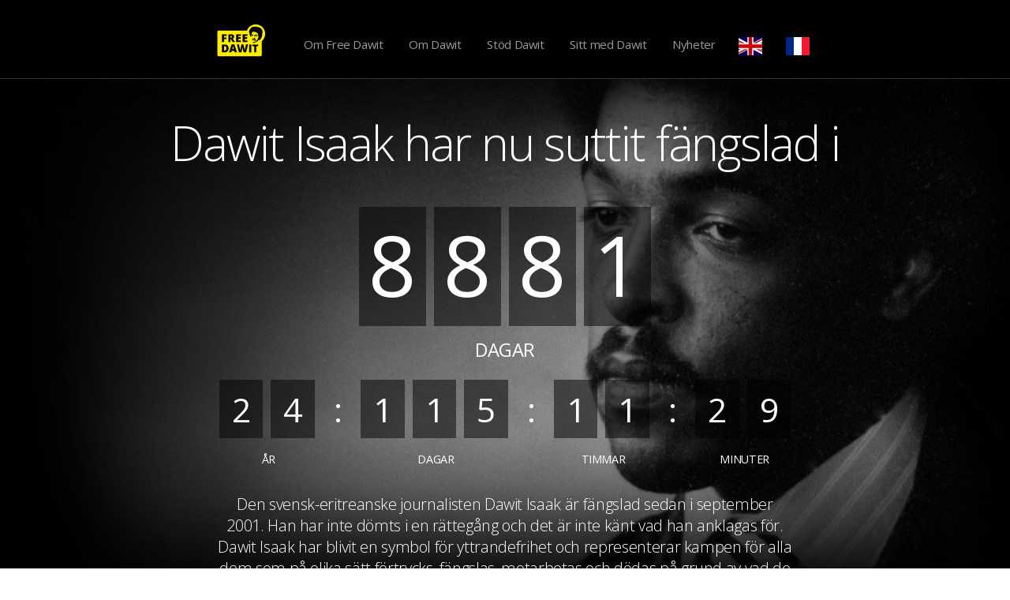

--- FILE ---
content_type: text/html; charset=UTF-8
request_url: https://freedawit.com/?lang=eng
body_size: 51617
content:
<!doctype html>
<html lang="sv-SE" class="no-js">
	<head>
		<meta charset="UTF-8">
		<!-- <meta name="viewport" content="width=device-width, initial-scale=1, maximum-scale=1"> -->
		<!-- <meta property="og:title" content="Free Dawit"/>
		<meta property="og:image" content="http://www.freedawit.com/img/dawit.jpg"/>
		<meta property="og:description" content="Svensk-eritreanske journalisten Dawit Isaak är fängslad utan rättegång. Den ende svensk som av Amnesty International har utsetts till samvetsfånge och den ende EU-medborgare som sitter fängslad för sina åsikters skull. Stöd Dawits kamp genom donationer eller genom att berätta om hans öde för andra."/>
		<meta property="og:url" content="http://www.freedawit.com"/>
		<meta property="og:type" content="website"/> -->
		<title> Free Dawit Isaak</title>

		<link href="//www.google-analytics.com" rel="dns-prefetch">
        <link href="https://freedawit.com/wp-content/themes/freedawit/img/icons/favicon.ico" rel="shortcut icon">
        <link href="https://freedawit.com/wp-content/themes/freedawit/img/icons/touch.png" rel="apple-touch-icon-precomposed">
        
		<meta http-equiv="X-UA-Compatible" content="IE=edge,chrome=1">
		<meta name="viewport" content="width=device-width, initial-scale=1.0">
		<meta name="description" content="Free Dawit Isaak">

		<meta name='robots' content='max-image-preview:large' />
	<style>img:is([sizes="auto" i], [sizes^="auto," i]) { contain-intrinsic-size: 3000px 1500px }</style>
	<link rel="dns-prefetch" href="//connect.facebook.net" />
<link rel='dns-prefetch' href='//js.stripe.com' />
<link rel='dns-prefetch' href='//connect.facebook.net' />
<link rel='dns-prefetch' href='//checkout.stripe.com' />
<link rel='dns-prefetch' href='//fonts.googleapis.com' />
<link rel='dns-prefetch' href='//maxcdn.bootstrapcdn.com' />
<script type="text/javascript">
/* <![CDATA[ */
window._wpemojiSettings = {"baseUrl":"https:\/\/s.w.org\/images\/core\/emoji\/16.0.1\/72x72\/","ext":".png","svgUrl":"https:\/\/s.w.org\/images\/core\/emoji\/16.0.1\/svg\/","svgExt":".svg","source":{"concatemoji":"https:\/\/freedawit.com\/wp\/wp-includes\/js\/wp-emoji-release.min.js?ver=6.8.2"}};
/*! This file is auto-generated */
!function(s,n){var o,i,e;function c(e){try{var t={supportTests:e,timestamp:(new Date).valueOf()};sessionStorage.setItem(o,JSON.stringify(t))}catch(e){}}function p(e,t,n){e.clearRect(0,0,e.canvas.width,e.canvas.height),e.fillText(t,0,0);var t=new Uint32Array(e.getImageData(0,0,e.canvas.width,e.canvas.height).data),a=(e.clearRect(0,0,e.canvas.width,e.canvas.height),e.fillText(n,0,0),new Uint32Array(e.getImageData(0,0,e.canvas.width,e.canvas.height).data));return t.every(function(e,t){return e===a[t]})}function u(e,t){e.clearRect(0,0,e.canvas.width,e.canvas.height),e.fillText(t,0,0);for(var n=e.getImageData(16,16,1,1),a=0;a<n.data.length;a++)if(0!==n.data[a])return!1;return!0}function f(e,t,n,a){switch(t){case"flag":return n(e,"\ud83c\udff3\ufe0f\u200d\u26a7\ufe0f","\ud83c\udff3\ufe0f\u200b\u26a7\ufe0f")?!1:!n(e,"\ud83c\udde8\ud83c\uddf6","\ud83c\udde8\u200b\ud83c\uddf6")&&!n(e,"\ud83c\udff4\udb40\udc67\udb40\udc62\udb40\udc65\udb40\udc6e\udb40\udc67\udb40\udc7f","\ud83c\udff4\u200b\udb40\udc67\u200b\udb40\udc62\u200b\udb40\udc65\u200b\udb40\udc6e\u200b\udb40\udc67\u200b\udb40\udc7f");case"emoji":return!a(e,"\ud83e\udedf")}return!1}function g(e,t,n,a){var r="undefined"!=typeof WorkerGlobalScope&&self instanceof WorkerGlobalScope?new OffscreenCanvas(300,150):s.createElement("canvas"),o=r.getContext("2d",{willReadFrequently:!0}),i=(o.textBaseline="top",o.font="600 32px Arial",{});return e.forEach(function(e){i[e]=t(o,e,n,a)}),i}function t(e){var t=s.createElement("script");t.src=e,t.defer=!0,s.head.appendChild(t)}"undefined"!=typeof Promise&&(o="wpEmojiSettingsSupports",i=["flag","emoji"],n.supports={everything:!0,everythingExceptFlag:!0},e=new Promise(function(e){s.addEventListener("DOMContentLoaded",e,{once:!0})}),new Promise(function(t){var n=function(){try{var e=JSON.parse(sessionStorage.getItem(o));if("object"==typeof e&&"number"==typeof e.timestamp&&(new Date).valueOf()<e.timestamp+604800&&"object"==typeof e.supportTests)return e.supportTests}catch(e){}return null}();if(!n){if("undefined"!=typeof Worker&&"undefined"!=typeof OffscreenCanvas&&"undefined"!=typeof URL&&URL.createObjectURL&&"undefined"!=typeof Blob)try{var e="postMessage("+g.toString()+"("+[JSON.stringify(i),f.toString(),p.toString(),u.toString()].join(",")+"));",a=new Blob([e],{type:"text/javascript"}),r=new Worker(URL.createObjectURL(a),{name:"wpTestEmojiSupports"});return void(r.onmessage=function(e){c(n=e.data),r.terminate(),t(n)})}catch(e){}c(n=g(i,f,p,u))}t(n)}).then(function(e){for(var t in e)n.supports[t]=e[t],n.supports.everything=n.supports.everything&&n.supports[t],"flag"!==t&&(n.supports.everythingExceptFlag=n.supports.everythingExceptFlag&&n.supports[t]);n.supports.everythingExceptFlag=n.supports.everythingExceptFlag&&!n.supports.flag,n.DOMReady=!1,n.readyCallback=function(){n.DOMReady=!0}}).then(function(){return e}).then(function(){var e;n.supports.everything||(n.readyCallback(),(e=n.source||{}).concatemoji?t(e.concatemoji):e.wpemoji&&e.twemoji&&(t(e.twemoji),t(e.wpemoji)))}))}((window,document),window._wpemojiSettings);
/* ]]> */
</script>
<link rel='stylesheet' id='wpra-lightbox-css' href='https://freedawit.com/wp-content/plugins/wp-rss-aggregator/core/css/jquery-colorbox.css?ver=1.4.33' media='all' />
<style id='wp-emoji-styles-inline-css' type='text/css'>

	img.wp-smiley, img.emoji {
		display: inline !important;
		border: none !important;
		box-shadow: none !important;
		height: 1em !important;
		width: 1em !important;
		margin: 0 0.07em !important;
		vertical-align: -0.1em !important;
		background: none !important;
		padding: 0 !important;
	}
</style>
<link rel='stylesheet' id='wp-block-library-css' href='https://freedawit.com/wp/wp-includes/css/dist/block-library/style.min.css?ver=6.8.2' media='all' />
<style id='classic-theme-styles-inline-css' type='text/css'>
/*! This file is auto-generated */
.wp-block-button__link{color:#fff;background-color:#32373c;border-radius:9999px;box-shadow:none;text-decoration:none;padding:calc(.667em + 2px) calc(1.333em + 2px);font-size:1.125em}.wp-block-file__button{background:#32373c;color:#fff;text-decoration:none}
</style>
<link rel='stylesheet' id='wpra-displays-css' href='https://freedawit.com/wp-content/plugins/wp-rss-aggregator/core/css/displays.css?ver=5.0.3' media='all' />
<style id='global-styles-inline-css' type='text/css'>
:root{--wp--preset--aspect-ratio--square: 1;--wp--preset--aspect-ratio--4-3: 4/3;--wp--preset--aspect-ratio--3-4: 3/4;--wp--preset--aspect-ratio--3-2: 3/2;--wp--preset--aspect-ratio--2-3: 2/3;--wp--preset--aspect-ratio--16-9: 16/9;--wp--preset--aspect-ratio--9-16: 9/16;--wp--preset--color--black: #000000;--wp--preset--color--cyan-bluish-gray: #abb8c3;--wp--preset--color--white: #ffffff;--wp--preset--color--pale-pink: #f78da7;--wp--preset--color--vivid-red: #cf2e2e;--wp--preset--color--luminous-vivid-orange: #ff6900;--wp--preset--color--luminous-vivid-amber: #fcb900;--wp--preset--color--light-green-cyan: #7bdcb5;--wp--preset--color--vivid-green-cyan: #00d084;--wp--preset--color--pale-cyan-blue: #8ed1fc;--wp--preset--color--vivid-cyan-blue: #0693e3;--wp--preset--color--vivid-purple: #9b51e0;--wp--preset--gradient--vivid-cyan-blue-to-vivid-purple: linear-gradient(135deg,rgba(6,147,227,1) 0%,rgb(155,81,224) 100%);--wp--preset--gradient--light-green-cyan-to-vivid-green-cyan: linear-gradient(135deg,rgb(122,220,180) 0%,rgb(0,208,130) 100%);--wp--preset--gradient--luminous-vivid-amber-to-luminous-vivid-orange: linear-gradient(135deg,rgba(252,185,0,1) 0%,rgba(255,105,0,1) 100%);--wp--preset--gradient--luminous-vivid-orange-to-vivid-red: linear-gradient(135deg,rgba(255,105,0,1) 0%,rgb(207,46,46) 100%);--wp--preset--gradient--very-light-gray-to-cyan-bluish-gray: linear-gradient(135deg,rgb(238,238,238) 0%,rgb(169,184,195) 100%);--wp--preset--gradient--cool-to-warm-spectrum: linear-gradient(135deg,rgb(74,234,220) 0%,rgb(151,120,209) 20%,rgb(207,42,186) 40%,rgb(238,44,130) 60%,rgb(251,105,98) 80%,rgb(254,248,76) 100%);--wp--preset--gradient--blush-light-purple: linear-gradient(135deg,rgb(255,206,236) 0%,rgb(152,150,240) 100%);--wp--preset--gradient--blush-bordeaux: linear-gradient(135deg,rgb(254,205,165) 0%,rgb(254,45,45) 50%,rgb(107,0,62) 100%);--wp--preset--gradient--luminous-dusk: linear-gradient(135deg,rgb(255,203,112) 0%,rgb(199,81,192) 50%,rgb(65,88,208) 100%);--wp--preset--gradient--pale-ocean: linear-gradient(135deg,rgb(255,245,203) 0%,rgb(182,227,212) 50%,rgb(51,167,181) 100%);--wp--preset--gradient--electric-grass: linear-gradient(135deg,rgb(202,248,128) 0%,rgb(113,206,126) 100%);--wp--preset--gradient--midnight: linear-gradient(135deg,rgb(2,3,129) 0%,rgb(40,116,252) 100%);--wp--preset--font-size--small: 13px;--wp--preset--font-size--medium: 20px;--wp--preset--font-size--large: 36px;--wp--preset--font-size--x-large: 42px;--wp--preset--spacing--20: 0.44rem;--wp--preset--spacing--30: 0.67rem;--wp--preset--spacing--40: 1rem;--wp--preset--spacing--50: 1.5rem;--wp--preset--spacing--60: 2.25rem;--wp--preset--spacing--70: 3.38rem;--wp--preset--spacing--80: 5.06rem;--wp--preset--shadow--natural: 6px 6px 9px rgba(0, 0, 0, 0.2);--wp--preset--shadow--deep: 12px 12px 50px rgba(0, 0, 0, 0.4);--wp--preset--shadow--sharp: 6px 6px 0px rgba(0, 0, 0, 0.2);--wp--preset--shadow--outlined: 6px 6px 0px -3px rgba(255, 255, 255, 1), 6px 6px rgba(0, 0, 0, 1);--wp--preset--shadow--crisp: 6px 6px 0px rgba(0, 0, 0, 1);}:where(.is-layout-flex){gap: 0.5em;}:where(.is-layout-grid){gap: 0.5em;}body .is-layout-flex{display: flex;}.is-layout-flex{flex-wrap: wrap;align-items: center;}.is-layout-flex > :is(*, div){margin: 0;}body .is-layout-grid{display: grid;}.is-layout-grid > :is(*, div){margin: 0;}:where(.wp-block-columns.is-layout-flex){gap: 2em;}:where(.wp-block-columns.is-layout-grid){gap: 2em;}:where(.wp-block-post-template.is-layout-flex){gap: 1.25em;}:where(.wp-block-post-template.is-layout-grid){gap: 1.25em;}.has-black-color{color: var(--wp--preset--color--black) !important;}.has-cyan-bluish-gray-color{color: var(--wp--preset--color--cyan-bluish-gray) !important;}.has-white-color{color: var(--wp--preset--color--white) !important;}.has-pale-pink-color{color: var(--wp--preset--color--pale-pink) !important;}.has-vivid-red-color{color: var(--wp--preset--color--vivid-red) !important;}.has-luminous-vivid-orange-color{color: var(--wp--preset--color--luminous-vivid-orange) !important;}.has-luminous-vivid-amber-color{color: var(--wp--preset--color--luminous-vivid-amber) !important;}.has-light-green-cyan-color{color: var(--wp--preset--color--light-green-cyan) !important;}.has-vivid-green-cyan-color{color: var(--wp--preset--color--vivid-green-cyan) !important;}.has-pale-cyan-blue-color{color: var(--wp--preset--color--pale-cyan-blue) !important;}.has-vivid-cyan-blue-color{color: var(--wp--preset--color--vivid-cyan-blue) !important;}.has-vivid-purple-color{color: var(--wp--preset--color--vivid-purple) !important;}.has-black-background-color{background-color: var(--wp--preset--color--black) !important;}.has-cyan-bluish-gray-background-color{background-color: var(--wp--preset--color--cyan-bluish-gray) !important;}.has-white-background-color{background-color: var(--wp--preset--color--white) !important;}.has-pale-pink-background-color{background-color: var(--wp--preset--color--pale-pink) !important;}.has-vivid-red-background-color{background-color: var(--wp--preset--color--vivid-red) !important;}.has-luminous-vivid-orange-background-color{background-color: var(--wp--preset--color--luminous-vivid-orange) !important;}.has-luminous-vivid-amber-background-color{background-color: var(--wp--preset--color--luminous-vivid-amber) !important;}.has-light-green-cyan-background-color{background-color: var(--wp--preset--color--light-green-cyan) !important;}.has-vivid-green-cyan-background-color{background-color: var(--wp--preset--color--vivid-green-cyan) !important;}.has-pale-cyan-blue-background-color{background-color: var(--wp--preset--color--pale-cyan-blue) !important;}.has-vivid-cyan-blue-background-color{background-color: var(--wp--preset--color--vivid-cyan-blue) !important;}.has-vivid-purple-background-color{background-color: var(--wp--preset--color--vivid-purple) !important;}.has-black-border-color{border-color: var(--wp--preset--color--black) !important;}.has-cyan-bluish-gray-border-color{border-color: var(--wp--preset--color--cyan-bluish-gray) !important;}.has-white-border-color{border-color: var(--wp--preset--color--white) !important;}.has-pale-pink-border-color{border-color: var(--wp--preset--color--pale-pink) !important;}.has-vivid-red-border-color{border-color: var(--wp--preset--color--vivid-red) !important;}.has-luminous-vivid-orange-border-color{border-color: var(--wp--preset--color--luminous-vivid-orange) !important;}.has-luminous-vivid-amber-border-color{border-color: var(--wp--preset--color--luminous-vivid-amber) !important;}.has-light-green-cyan-border-color{border-color: var(--wp--preset--color--light-green-cyan) !important;}.has-vivid-green-cyan-border-color{border-color: var(--wp--preset--color--vivid-green-cyan) !important;}.has-pale-cyan-blue-border-color{border-color: var(--wp--preset--color--pale-cyan-blue) !important;}.has-vivid-cyan-blue-border-color{border-color: var(--wp--preset--color--vivid-cyan-blue) !important;}.has-vivid-purple-border-color{border-color: var(--wp--preset--color--vivid-purple) !important;}.has-vivid-cyan-blue-to-vivid-purple-gradient-background{background: var(--wp--preset--gradient--vivid-cyan-blue-to-vivid-purple) !important;}.has-light-green-cyan-to-vivid-green-cyan-gradient-background{background: var(--wp--preset--gradient--light-green-cyan-to-vivid-green-cyan) !important;}.has-luminous-vivid-amber-to-luminous-vivid-orange-gradient-background{background: var(--wp--preset--gradient--luminous-vivid-amber-to-luminous-vivid-orange) !important;}.has-luminous-vivid-orange-to-vivid-red-gradient-background{background: var(--wp--preset--gradient--luminous-vivid-orange-to-vivid-red) !important;}.has-very-light-gray-to-cyan-bluish-gray-gradient-background{background: var(--wp--preset--gradient--very-light-gray-to-cyan-bluish-gray) !important;}.has-cool-to-warm-spectrum-gradient-background{background: var(--wp--preset--gradient--cool-to-warm-spectrum) !important;}.has-blush-light-purple-gradient-background{background: var(--wp--preset--gradient--blush-light-purple) !important;}.has-blush-bordeaux-gradient-background{background: var(--wp--preset--gradient--blush-bordeaux) !important;}.has-luminous-dusk-gradient-background{background: var(--wp--preset--gradient--luminous-dusk) !important;}.has-pale-ocean-gradient-background{background: var(--wp--preset--gradient--pale-ocean) !important;}.has-electric-grass-gradient-background{background: var(--wp--preset--gradient--electric-grass) !important;}.has-midnight-gradient-background{background: var(--wp--preset--gradient--midnight) !important;}.has-small-font-size{font-size: var(--wp--preset--font-size--small) !important;}.has-medium-font-size{font-size: var(--wp--preset--font-size--medium) !important;}.has-large-font-size{font-size: var(--wp--preset--font-size--large) !important;}.has-x-large-font-size{font-size: var(--wp--preset--font-size--x-large) !important;}
:where(.wp-block-post-template.is-layout-flex){gap: 1.25em;}:where(.wp-block-post-template.is-layout-grid){gap: 1.25em;}
:where(.wp-block-columns.is-layout-flex){gap: 2em;}:where(.wp-block-columns.is-layout-grid){gap: 2em;}
:root :where(.wp-block-pullquote){font-size: 1.5em;line-height: 1.6;}
</style>
<link rel='stylesheet' id='stripe-checkout-button-css' href='https://checkout.stripe.com/v3/checkout/button.css' media='all' />
<link rel='stylesheet' id='simpay-public-css' href='https://freedawit.com/wp-content/plugins/stripe/includes/core/assets/css/simpay-public.min.css?ver=4.15.0' media='all' />
<link rel='stylesheet' id='normalize-css' href='https://freedawit.com/wp-content/themes/freedawit/css/normalize.css?ver=1.0' media='all' />
<link rel='stylesheet' id='html5blank-css' href='https://freedawit.com/wp-content/themes/freedawit/style.css?ver=6.8.2' media='all' />
<link rel='stylesheet' id='pop-css' href='https://freedawit.com/wp-content/themes/freedawit/css/magnific-popup.css?ver=6.8.2' media='all' />
<link rel='stylesheet' id='font-css' href='https://fonts.googleapis.com/css?family=Open+Sans%3A200%2C400%2C600%2C700%2C300&#038;ver=6.8.2' media='all' />
<link rel='stylesheet' id='font-awesome-css' href='https://maxcdn.bootstrapcdn.com/font-awesome/4.2.0/css/font-awesome.min.css?ver=6.8.2' media='all' />
<script type="text/javascript" src="https://freedawit.com/wp-content/themes/freedawit/js/lib/conditionizr-4.3.0.min.js?ver=4.3.0" id="conditionizr-js"></script>
<script type="text/javascript" src="https://freedawit.com/wp-content/themes/freedawit/js/lib/modernizr-2.7.1.min.js?ver=2.7.1" id="modernizr-js"></script>
<script type="text/javascript" src="https://freedawit.com/wp/wp-includes/js/jquery/jquery.min.js?ver=3.7.1" id="jquery-core-js"></script>
<script type="text/javascript" src="https://freedawit.com/wp/wp-includes/js/jquery/jquery-migrate.min.js?ver=3.4.1" id="jquery-migrate-js"></script>
<script type="text/javascript" src="https://freedawit.com/wp-content/themes/freedawit/js/jquery.magnific-popup.min.js?ver=6.8.2" id="magnific_popup_script-js"></script>
<script type="text/javascript" src="https://freedawit.com/wp-content/themes/freedawit/js/jquery.magnific-popup-init.js?ver=6.8.2" id="magnific_init_script-js"></script>
<script type="text/javascript" src="https://freedawit.com/wp-content/themes/freedawit/js/scripts.js?ver=1.0.0" id="html5blankscripts-js"></script>
<script type="text/javascript" src="https://freedawit.com/wp-content/themes/freedawit/js/clock.js?ver=1.0.0" id="clock-js"></script>
<script type="text/javascript" src="https://freedawit.com/wp-content/themes/freedawit/js/miniinsta.js?ver=6.8.2" id="mininsta-js"></script>
<link rel="https://api.w.org/" href="https://freedawit.com/wp-json/" /><link rel="alternate" title="JSON" type="application/json" href="https://freedawit.com/wp-json/wp/v2/pages/23" /><link rel="alternate" title="oEmbed (JSON)" type="application/json+oembed" href="https://freedawit.com/wp-json/oembed/1.0/embed?url=https%3A%2F%2Ffreedawit.com%2F" />
<link rel="alternate" title="oEmbed (XML)" type="text/xml+oembed" href="https://freedawit.com/wp-json/oembed/1.0/embed?url=https%3A%2F%2Ffreedawit.com%2F&#038;format=xml" />
<meta name="viewport" content="width=device-width, minimum-scale=1" /><meta property="og:site_name" content="Free Dawit Isaak" />
<meta property="og:type" content="website" />
<meta property="og:locale" content="sv_SE" />
<meta property="fb:app_id" content="408817399253509" />
<meta property="og:title" content="Free Dawit Isaak" />
<meta property="og:description" content="Free Dawit Isaak" />
<meta property="og:url" content="https://freedawit.com" />
		<script>
        // conditionizr.com
        // configure environment tests
        conditionizr.config({
            assets: 'https://freedawit.com/wp-content/themes/freedawit',
            tests: {}
        });
        </script>

	</head>
	<body class="home wp-singular page-template page-template-template-static page-template-template-static-php page page-id-23 wp-theme-freedawit startsida">
	<!-- Facebook root -->
		<div id="fb-root"></div>

			<!-- header -->
			<!-- hamburger button -->
			<div class="hundred resnav">
				<div id="mobilelogo"><a href="https://freedawit.com/wp"></a></div>
				<div id="hamburger"><button><span></span><span></span><span></span></button></div>
			</div>
			<header class="header clear" role="banner">
					<!-- nav -->
					<div class="nav" role="navigation">
						<ul><li id="menu-item-37" class="startbtn menu-item menu-item-type-post_type menu-item-object-page menu-item-home current-menu-item page_item page-item-23 current_page_item menu-item-37"><a href="https://freedawit.com/" aria-current="page">Start</a></li>
<li id="menu-item-21" class="menu-item menu-item-type-post_type menu-item-object-page menu-item-21"><a href="https://freedawit.com/om-oss/">Om Free Dawit</a></li>
<li id="menu-item-1439" class="menu-item menu-item-type-post_type menu-item-object-page menu-item-1439"><a href="https://freedawit.com/om-dawit/">Om Dawit</a></li>
<li id="menu-item-20" class="menu-item menu-item-type-post_type menu-item-object-page menu-item-20"><a href="https://freedawit.com/stod-oss/">Stöd Dawit</a></li>
<li id="menu-item-22" class="menu-item menu-item-type-post_type menu-item-object-page menu-item-22"><a href="https://freedawit.com/?page_id=2">Sitt med Dawit</a></li>
<li id="menu-item-33" class="menu-item menu-item-type-post_type menu-item-object-page menu-item-33"><a href="https://freedawit.com/nyheter/">Nyheter</a></li>
<li id="menu-item-1546" class="english menu-item menu-item-type-post_type menu-item-object-page menu-item-1546"><a href="https://freedawit.com/english/">Free Dawit – In English</a></li>
<li id="menu-item-1547" class="french menu-item menu-item-type-post_type menu-item-object-page menu-item-1547"><a href="https://freedawit.com/french/">Free Dawit – En Français</a></li>
</ul>						<!-- <div class="flags"><a href="/english"><img src="https://freedawit.com/wp-content/themes/freedawit/img/uk.svg"></a><a href="/french"><img src="https://freedawit.com/wp-content/themes/freedawit/img/fr.svg"></a></div> -->
					</div>
					<!-- /nav -->

			</header>
			<!-- /header -->
		<!-- wrapper -->
		<div class="wrapper">
<!-- Close wrapper -->
</div>

<!-- Set dawit BG -->
<div class="newbg clear">

	<main role="main">
		<!-- section -->
		<section>
			<div class="wrapper">
				<div class="hundred clear">
					<h1 class="bigtext">Dawit Isaak har nu suttit fängslad i</h1>
					<div class="hundred">
						<div id="dayCount">
						</div>
						<div class="dayCountText">
							<span class="">DAGAR</span>
						</div>
						<div id="bigClock">
							<div class="clockHolder">
								<div id="clockYears">
								</div>
									<p class="clockDesc">ÅR</p>
							</div>

							<div class="clockHolder">
								<div id="clockYears">
								<span class="clockSpace"><span>:</span></span></div>
									<p class="clockDesc">&nbsp;</p>
							</div>

							<div class="clockHolder">
								<div id="clockDays">

								</div>
									<p class="clockDesc">DAGAR</p>
							</div>
							<div class="clockHolder">
								<div id="clockYears">
								<span class="clockSpace"><span>:</span></span></div>
									<p class="clockDesc">&nbsp;</p>
							</div>

							<div class="clockHolder">
								<div id ="clockHours">

								</div>
									<p class="clockDesc">TIMMAR</p>
							</div>
							<div class="clockHolder">
								<div id="clockYears">
								<span class="clockSpace"><span>:</span></span></div>
									<p class="clockDesc">&nbsp;</p>
							</div>
							<div class="clockHolder">
								<div id="clockMinutes">

								</div>
									<p class="clockDesc">MINUTER</p>
							</div>
						</div>
					</div>
				</div>
				<div class="hundred">
					<div class="twenty removemobile">&nbsp;</div>
					
						<!-- article -->
						<article id="post-23" class="startcontent post-23 page type-page status-publish hentry">

							<p style="text-align: center;">Den svensk-eritreanske journalisten Dawit Isaak är fängslad sedan i september 2001. Han har inte dömts i en rättegång och det är inte känt vad han anklagas för. Dawit Isaak har blivit en symbol för yttrandefrihet och representerar kampen för alla dem som på olika sätt förtrycks, fängslas<span class="text_exposed_show">, motarbetas och dödas på grund av vad de säger eller skriver.</span></p>

							<br class="clear">

							<!--  -->

						</article>
						<!-- /article -->
					
								<div class="twenty removemobile">&nbsp;</div>
			</div>

			<!-- boxes -->

			<div class="hundred info clear">
				<div class="fifty bigmobile">
					<div class="hundred">
						<div class="twobox">
							<div class="quarter ybg" style="background-image: url(https://freedawit.com/wp-content/themes/freedawit/img/sitt_retina.png);"></div>
							<div class="seventy5 ytext popmap">
										<p><strong>Nästa gång du kan sitta med Dawit:</strong></p>
										
				<div class="event-list"><p>no event</p>
				</div>								</div>
							</div>
					</div>
				</div>
				<div class="fifty bigmobile">
					<div class="hundred">
						<div class="twobox">
							<div class="quarter xbg" style="background-image: url(https://freedawit.com/wp-content/themes/freedawit/img/sms_black_text.svg);"></div>
							<div class="seventy5 ytext"><p><strong>Stöd Free Dawits arbete </strong>genom att swisha en gåva till <strong>1230928952</strong> eller genom att sätta in ett bidrag på <strong>bankgiro 5045-0295</strong></p></div>
						</div>
					</div>
				</div>
			</div>
			<!-- /section -->

		</section>
		<!-- /section -->
	</main>
</div>
</div>
<section>
	<div class="wrapper">
		<!-- moviebox -->
		<div class="hundred info clear videos">
			<div class="hundred bigmobile clear videotext">
					<div class="seventy5">
						<h2>Senaste videoklippen</h2>
					</div>
					<div class="quarter bloglink">
						<!-- <img src="https://freedawit.com/wp-content/themes/freedawit/img/link_arrow.svg"><a href="https://freedawit.com/videos">Visa fler videoklipp</a> -->
					</div>
				</div>
			<div class="videogallery">
				<div class="quarter"><div class="mbox"><a href=https://www.youtube.com/watch?v=S6t0hkaLscY><img src="https://img.youtube.com/vi/S6t0hkaLscY/0.jpg"</a><p>Daughter Betlehem Isaak</p></div></div><div class="quarter"><div class="mbox"><a href=https://www.youtube.com/watch?v=_k_pcsTCXDM><img src="https://img.youtube.com/vi/_k_pcsTCXDM/0.jpg"</a><p>Poet Daniel Boyacioglu</p></div></div><div class="quarter"><div class="mbox"><a href=https://www.youtube.com/watch?v=-_goQU8Afek><img src="https://img.youtube.com/vi/-_goQU8Afek/0.jpg"</a><p>Actor Stefan Sauk</p></div></div><div class="quarter"><div class="mbox"><a href=https://www.youtube.com/watch?v=skL5cwJwSaY><img src="https://img.youtube.com/vi/skL5cwJwSaY/0.jpg"</a><p>Actress Sofia Helin</p></div></div>			</div>
		</div>
		<!-- blogg -->

		<div class="hundred info blog">
			<div class="seventy5 bigmobile">
				<div class="hundred bigmobile clear">
					<div class="seventy5">
						<h2>Senaste blogginläggen</h2>
					</div>
					<div class="quarter bloglink">
						<img src="https://freedawit.com/wp-content/themes/freedawit/img/link_arrow.svg"><a href="https://freedawit.com/blogg">Till arkivet</a>
					</div>
				</div>

				<div class="hundred recent clear"><div class="twenty bigmobile"><a href=https://freedawit.com/blogg/utrikesministern-besokte-eritrea/></a></div><div class="eighty bigmobile"><p><strong><a href=https://freedawit.com/blogg/utrikesministern-besokte-eritrea/>Utrikesministern besökte Eritrea</a></strong> <span class="date">december 20, 2025</span> <br><span class="text"><a class="more" href="https://freedawit.com/blogg/utrikesministern-besokte-eritrea/"> Läs mer</a></span></p></div></div><div class="hundred recent clear"><div class="twenty bigmobile"><a href=https://freedawit.com/blogg/__trashed/></a></div><div class="eighty bigmobile"><p><strong><a href=https://freedawit.com/blogg/__trashed/>Julbrev till Free Dawits bidragsgivare</a></strong> <span class="date">december 20, 2025</span> <br><span class="text"><a class="more" href="https://freedawit.com/blogg/__trashed/"> Läs mer</a></span></p></div></div><div class="hundred recent clear"><div class="twenty bigmobile"><a href=https://freedawit.com/blogg/tre-fragor-till-betlehem-isaak-bokmassan-ar-over-for-i-ar/><img src="https://freedawit.com/wp-content/uploads/2025/09/WhatsApp-Image-2025-09-26-at-18.59.11_bd1b5096-192x113.jpg" class="attachment-homepage-thumb size-homepage-thumb wp-post-image" alt="" decoding="async" loading="lazy" /></a></div><div class="eighty bigmobile"><p><strong><a href=https://freedawit.com/blogg/tre-fragor-till-betlehem-isaak-bokmassan-ar-over-for-i-ar/>Tre frågor till Betlehem Isaak - Bokmässan är över för i år</a></strong> <span class="date">september 28, 2025</span> <br><span class="text">Hur gör du själv för att hålla hoppet uppe?
Jag omger mig med bra människor, jag får kraft av alla dem som engagerar sig, som här på mässan. Ni har ju inte ens träffat min pappa.<a class="more" href="https://freedawit.com/blogg/tre-fragor-till-betlehem-isaak-bokmassan-ar-over-for-i-ar/"> Läs mer</a></span></p></div></div><div class="hundred recent clear"><div class="twenty bigmobile"><a href=https://freedawit.com/blogg/sittmeddawit-pa-bokmassans-andra-dag/><img src="https://freedawit.com/wp-content/uploads/2025/09/SittmedDawit-2025-B-192x113.jpg" class="attachment-homepage-thumb size-homepage-thumb wp-post-image" alt="" decoding="async" loading="lazy" /></a></div><div class="eighty bigmobile"><p><strong><a href=https://freedawit.com/blogg/sittmeddawit-pa-bokmassans-andra-dag/>#SittmedDawit på bokmässan idag!</a></strong> <span class="date">september 27, 2025</span> <br><span class="text">Ett antal riksdagsledamöter har visat sitt stöd och väldigt många besökare har skrivit på det brev vi tänker skicka till Eritreas president där vi uppmanar regimen att frige Dawit Isaak. <a class="more" href="https://freedawit.com/blogg/sittmeddawit-pa-bokmassans-andra-dag/"> Läs mer</a></span></p></div></div><div class="hundred recent clear"><div class="twenty bigmobile"><a href=https://freedawit.com/blogg/sittmeddawit-forsta-dagen-pa-bokmassan/><img src="https://freedawit.com/wp-content/uploads/2025/09/Lotta--192x113.jpg" class="attachment-homepage-thumb size-homepage-thumb wp-post-image" alt="" decoding="async" loading="lazy" /></a></div><div class="eighty bigmobile"><p><strong><a href=https://freedawit.com/blogg/sittmeddawit-forsta-dagen-pa-bokmassan/>#SittmedDawit första dagen på Bokmässan</a></strong> <span class="date">september 26, 2025</span> <br><span class="text">Engagemanget för Dawit Isaak var stort under bokmässans första dag. Barn, vuxna, journalister och ministrar kom till Free Dawits monter och satt en stund i Dawit Isaaks cell för att visa solidaritet och kräva att han frisläpps.<a class="more" href="https://freedawit.com/blogg/sittmeddawit-forsta-dagen-pa-bokmassan/"> Läs mer</a></span></p></div></div><div class="hundred recent clear"><div class="twenty bigmobile"><a href=https://freedawit.com/blogg/arsdagen-av-dawit-isaaks-gripande/><img src="https://freedawit.com/wp-content/uploads/2025/09/Arsdagen-av-Dawit-Isaaks-gripande-192x113.png" class="attachment-homepage-thumb size-homepage-thumb wp-post-image" alt="" decoding="async" loading="lazy" /></a></div><div class="eighty bigmobile"><p><strong><a href=https://freedawit.com/blogg/arsdagen-av-dawit-isaaks-gripande/>Årsdagen av Dawit Isaaks gripande</a></strong> <span class="date">september 23, 2025</span> <br><span class="text">Han får inte träffa någon advokat, får inte ha kontakt med familjen, och det svenska utrikesdepartementet har i alla år förvägrats tillåtelse att besöka honom i fängelse. Han är helt isolerad från omvärlden.<a class="more" href="https://freedawit.com/blogg/arsdagen-av-dawit-isaaks-gripande/"> Läs mer</a></span></p></div></div>
			</div>
			<div class="quarter bigmobile social-activity">
				<div class="social twit"><a class="twitter-timeline" href="https://twitter.com/FreeDawit" data-widget-id="508983851205410816"></a></div>
				<div class="social face">
					<div class="fb-like-box" data-href="https://www.facebook.com/freedawit" data-colorscheme="light" data-show-faces="true" data-header="true" data-stream="false" data-show-border="true">
					</div>
				</div>
				<div class="social insta clear">
					<h4><i class="fa fa-instagram"></i> instagram<br><a href="https://www.instagram.com/freedawit" class="date">@freedawit</span></a></h4>
					<div class="flowholder">
						<div class="miniflow">
						</div>
					</div>
				</div>
			</div>
		</div>
		</section>

			</div>
		<!-- /wrapper -->
		<div class="clear"></div>
		<!-- footer -->
		<div class="footholder">
					<nav class="nav footnav hidemobile" role="navigation">
							<ul><li class="startbtn menu-item menu-item-type-post_type menu-item-object-page menu-item-home current-menu-item page_item page-item-23 current_page_item menu-item-37"><a href="https://freedawit.com/" aria-current="page">Start</a></li>
<li class="menu-item menu-item-type-post_type menu-item-object-page menu-item-21"><a href="https://freedawit.com/om-oss/">Om Free Dawit</a></li>
<li class="menu-item menu-item-type-post_type menu-item-object-page menu-item-1439"><a href="https://freedawit.com/om-dawit/">Om Dawit</a></li>
<li class="menu-item menu-item-type-post_type menu-item-object-page menu-item-20"><a href="https://freedawit.com/stod-oss/">Stöd Dawit</a></li>
<li class="menu-item menu-item-type-post_type menu-item-object-page menu-item-22"><a href="https://freedawit.com/?page_id=2">Sitt med Dawit</a></li>
<li class="menu-item menu-item-type-post_type menu-item-object-page menu-item-33"><a href="https://freedawit.com/nyheter/">Nyheter</a></li>
<li class="english menu-item menu-item-type-post_type menu-item-object-page menu-item-1546"><a href="https://freedawit.com/english/">Free Dawit – In English</a></li>
<li class="french menu-item menu-item-type-post_type menu-item-object-page menu-item-1547"><a href="https://freedawit.com/french/">Free Dawit – En Français</a></li>
</ul>					</nav>
			<div class="wrapper">
				<footer class="footer clear">

					<div class="hundred">
							<div class="hundred footinfo">
								<div class="sixty6 omoss bigmobile">
									<h2>Om oss</h2>
									<p>Free Dawit drivs av Stödkommitten Free Dawit i samarbete med Publicistklubben, Reportrar utan Gränser, Svenska Journalistförbundet, Svenska PEN, Sveriges Författarförbund, Sveriges Tidskrifter, Tidningen Expressen och Utgivarna.<a href="https://freedawit.com/om-oss"><strong> Läs mer</strong></a></p>
								</div>
								<div class="thirty3 bigmobile">
									<h2>Nyhetsbrev</h2>
									<p>Fyll i din E-postadress så håller vi dig uppdaterad.</p>
									<div class="hundred">

										<!-- Begin MailChimp Signup Form -->
										<div id="mc_embed_signup">
										<form action="//freedawit.us9.list-manage.com/subscribe/post?u=126bffbce9fec1b02de6dc7f1&amp;id=ccbc74f07f" method="post" id="mc-embedded-subscribe-form" name="mc-embedded-subscribe-form" class="validate" target="_blank" novalidate>
											
										<div class="mc-field-group seventy5">
											<!-- <label for="mce-EMAIL">Email Address </label> -->
											<input type="email" value="" name="EMAIL" class="footinput required email" id="mce-EMAIL">
										</div>
											<div id="mce-responses" class="">
												<div class="response" id="mce-error-response" style="display:none"></div>
												<div class="response" id="mce-success-response" style="display:none"></div>
											</div>    <!-- real people should not fill this in and expect good things - do not remove this or risk form bot signups-->
										    <div style="position: absolute; left: -5000px;"><input type="text" name="b_126bffbce9fec1b02de6dc7f1_ccbc74f07f" tabindex="-1" value=""></div>
										    <div class="quarter"><input type="submit" value="OK" name="subscribe" id="mc-embedded-subscribe" class="mailbtn button"></div>
										</form>
										</div>

										<!--End mc_embed_signup-->
									</div>
								</div>
							<div class="line"></div>
							
							<div class="hundred bigmobile share">
								<div class="mail-link bigmobile"><a href="mailto:info@freedawit.com">info@freedawit.com</a></div><div class="awesome"><a href="http://www.facebook.com/freedawit"><i class="fa fa-facebook-square fa-2x"></i></a><a href="http://twitter.com/freedawit"><i class="fa fa-twitter-square fa-2x"></i></a><a href="http://www.instagram.com/freedawit"><i class="fa fa-instagram fa-2x"></i></a></div>
							</div>
						</div>
					</div>
				</footer>
				<!-- /footer -->
			</div>
		</div>

		<script type="speculationrules">
{"prefetch":[{"source":"document","where":{"and":[{"href_matches":"\/*"},{"not":{"href_matches":["\/wp\/wp-*.php","\/wp\/wp-admin\/*","\/wp-content\/uploads\/*","\/wp-content\/*","\/wp-content\/plugins\/*","\/wp-content\/themes\/freedawit\/*","\/*\\?(.+)"]}},{"not":{"selector_matches":"a[rel~=\"nofollow\"]"}},{"not":{"selector_matches":".no-prefetch, .no-prefetch a"}}]},"eagerness":"conservative"}]}
</script>
<link rel='stylesheet' id='event-list-css' href='https://freedawit.com/wp-content/plugins/event-list/includes/css/event-list.css?ver=6.8.2' media='all' />
<script type="text/javascript" src="https://freedawit.com/wp/wp-includes/js/dist/vendor/moment.min.js?ver=2.30.1" id="moment-js"></script>
<script type="text/javascript" id="moment-js-after">
/* <![CDATA[ */
moment.updateLocale( 'sv_SE', {"months":["januari","februari","mars","april","maj","juni","juli","augusti","september","oktober","november","december"],"monthsShort":["jan","feb","mar","apr","maj","jun","jul","aug","sep","okt","nov","dec"],"weekdays":["s\u00f6ndag","m\u00e5ndag","tisdag","onsdag","torsdag","fredag","l\u00f6rdag"],"weekdaysShort":["s\u00f6n","m\u00e5n","tis","ons","tor","fre","l\u00f6r"],"week":{"dow":1},"longDateFormat":{"LT":"g:i a","LTS":null,"L":null,"LL":"F j, Y","LLL":"Y-m-d H:i","LLLL":null}} );
/* ]]> */
</script>
<script type="text/javascript" src="https://js.stripe.com/v3/" id="sandhills-stripe-js-v3-js"></script>
<script type="text/javascript" src="https://freedawit.com/wp-content/plugins/stripe/includes/core/assets/js/vendor/accounting.min.js?ver=4.15.0" id="simpay-accounting-js"></script>
<script type="text/javascript" id="simpay-shared-js-extra">
/* <![CDATA[ */
var spGeneral = {"strings":{"currency":"USD","currencySymbol":"$","currencyPosition":"left","decimalSeparator":".","thousandSeparator":",","ajaxurl":"https:\/\/freedawit.com\/wp\/wp-admin\/admin-ajax.php","wpJsonUrl":"https:\/\/freedawit.com\/wp-json\/","customAmountLabel":"starting at %s","recurringIntervals":{"day":["dag","dagar"],"week":["vecka","veckor"],"month":["m\u00e5nad","m\u00e5nader"],"year":["\u00e5r","\u00e5r"]},"recurringIntervalDisplay":"%1$s every %2$s %3$s","recurringIntervalDisplayLimitedDiscount":"%1$s every %2$s %3$s for %4$s months then %5$s","recurringIntervalDisplayAutomaticTaxDiscount":"%1$s every %2$s %3$s until coupon expires","recurringIntervalDisplayInvoiceLimit":"%1$d payments of %2$s every %3$s %4$s","recurringIntervalDisplayInvoiceLimitWithCoupon":"%1$d payments of %2$s (for the duration of the coupon) every %3$s %4$s","addressRequired":"Enter address to calculate","addressInvalid":"Ange en giltig adress"},"booleans":{"isTestMode":true,"isZeroDecimal":false,"scriptDebug":false},"i18n":{"mediaTitle":"Infoga media","mediaButtonText":"Anv\u00e4nd bild"},"integers":{"decimalPlaces":2,"minAmount":1}};
var spGeneral = {"strings":{"currency":"USD","currencySymbol":"$","currencyPosition":"left","decimalSeparator":".","thousandSeparator":",","ajaxurl":"https:\/\/freedawit.com\/wp\/wp-admin\/admin-ajax.php","wpJsonUrl":"https:\/\/freedawit.com\/wp-json\/","customAmountLabel":"starting at %s","recurringIntervals":{"day":["dag","dagar"],"week":["vecka","veckor"],"month":["m\u00e5nad","m\u00e5nader"],"year":["\u00e5r","\u00e5r"]},"recurringIntervalDisplay":"%1$s every %2$s %3$s","recurringIntervalDisplayLimitedDiscount":"%1$s every %2$s %3$s for %4$s months then %5$s","recurringIntervalDisplayAutomaticTaxDiscount":"%1$s every %2$s %3$s until coupon expires","recurringIntervalDisplayInvoiceLimit":"%1$d payments of %2$s every %3$s %4$s","recurringIntervalDisplayInvoiceLimitWithCoupon":"%1$d payments of %2$s (for the duration of the coupon) every %3$s %4$s","addressRequired":"Enter address to calculate","addressInvalid":"Ange en giltig adress"},"booleans":{"isTestMode":true,"isZeroDecimal":false,"scriptDebug":false},"i18n":{"mediaTitle":"Infoga media","mediaButtonText":"Anv\u00e4nd bild"},"integers":{"decimalPlaces":2,"minAmount":1}};
var spGeneral = {"strings":{"currency":"USD","currencySymbol":"$","currencyPosition":"left","decimalSeparator":".","thousandSeparator":",","ajaxurl":"https:\/\/freedawit.com\/wp\/wp-admin\/admin-ajax.php","wpJsonUrl":"https:\/\/freedawit.com\/wp-json\/","customAmountLabel":"starting at %s","recurringIntervals":{"day":["dag","dagar"],"week":["vecka","veckor"],"month":["m\u00e5nad","m\u00e5nader"],"year":["\u00e5r","\u00e5r"]},"recurringIntervalDisplay":"%1$s every %2$s %3$s","recurringIntervalDisplayLimitedDiscount":"%1$s every %2$s %3$s for %4$s months then %5$s","recurringIntervalDisplayAutomaticTaxDiscount":"%1$s every %2$s %3$s until coupon expires","recurringIntervalDisplayInvoiceLimit":"%1$d payments of %2$s every %3$s %4$s","recurringIntervalDisplayInvoiceLimitWithCoupon":"%1$d payments of %2$s (for the duration of the coupon) every %3$s %4$s","addressRequired":"Enter address to calculate","addressInvalid":"Ange en giltig adress"},"booleans":{"isTestMode":true,"isZeroDecimal":false,"scriptDebug":false},"i18n":{"mediaTitle":"Infoga media","mediaButtonText":"Anv\u00e4nd bild"},"integers":{"decimalPlaces":2,"minAmount":1}};
var spGeneral = {"strings":{"currency":"USD","currencySymbol":"$","currencyPosition":"left","decimalSeparator":".","thousandSeparator":",","ajaxurl":"https:\/\/freedawit.com\/wp\/wp-admin\/admin-ajax.php","wpJsonUrl":"https:\/\/freedawit.com\/wp-json\/","customAmountLabel":"starting at %s","recurringIntervals":{"day":["dag","dagar"],"week":["vecka","veckor"],"month":["m\u00e5nad","m\u00e5nader"],"year":["\u00e5r","\u00e5r"]},"recurringIntervalDisplay":"%1$s every %2$s %3$s","recurringIntervalDisplayLimitedDiscount":"%1$s every %2$s %3$s for %4$s months then %5$s","recurringIntervalDisplayAutomaticTaxDiscount":"%1$s every %2$s %3$s until coupon expires","recurringIntervalDisplayInvoiceLimit":"%1$d payments of %2$s every %3$s %4$s","recurringIntervalDisplayInvoiceLimitWithCoupon":"%1$d payments of %2$s (for the duration of the coupon) every %3$s %4$s","addressRequired":"Enter address to calculate","addressInvalid":"Ange en giltig adress"},"booleans":{"isTestMode":true,"isZeroDecimal":false,"scriptDebug":false},"i18n":{"mediaTitle":"Infoga media","mediaButtonText":"Anv\u00e4nd bild"},"integers":{"decimalPlaces":2,"minAmount":1}};
var spGeneral = {"strings":{"currency":"USD","currencySymbol":"$","currencyPosition":"left","decimalSeparator":".","thousandSeparator":",","ajaxurl":"https:\/\/freedawit.com\/wp\/wp-admin\/admin-ajax.php","wpJsonUrl":"https:\/\/freedawit.com\/wp-json\/","customAmountLabel":"starting at %s","recurringIntervals":{"day":["dag","dagar"],"week":["vecka","veckor"],"month":["m\u00e5nad","m\u00e5nader"],"year":["\u00e5r","\u00e5r"]},"recurringIntervalDisplay":"%1$s every %2$s %3$s","recurringIntervalDisplayLimitedDiscount":"%1$s every %2$s %3$s for %4$s months then %5$s","recurringIntervalDisplayAutomaticTaxDiscount":"%1$s every %2$s %3$s until coupon expires","recurringIntervalDisplayInvoiceLimit":"%1$d payments of %2$s every %3$s %4$s","recurringIntervalDisplayInvoiceLimitWithCoupon":"%1$d payments of %2$s (for the duration of the coupon) every %3$s %4$s","addressRequired":"Enter address to calculate","addressInvalid":"Ange en giltig adress"},"booleans":{"isTestMode":true,"isZeroDecimal":false,"scriptDebug":false},"i18n":{"mediaTitle":"Infoga media","mediaButtonText":"Anv\u00e4nd bild"},"integers":{"decimalPlaces":2,"minAmount":1}};
/* ]]> */
</script>
<script type="text/javascript" src="https://freedawit.com/wp-content/plugins/stripe/includes/core/assets/js/dist/simpay-public-shared.js?ver=4.15.0" id="simpay-shared-js"></script>
<script type="text/javascript" src="https://freedawit.com/wp/wp-includes/js/dist/dom-ready.min.js?ver=f77871ff7694fffea381" id="wp-dom-ready-js"></script>
<script type="text/javascript" src="https://freedawit.com/wp/wp-includes/js/dist/hooks.min.js?ver=4d63a3d491d11ffd8ac6" id="wp-hooks-js"></script>
<script type="text/javascript" src="https://freedawit.com/wp/wp-includes/js/dist/i18n.min.js?ver=5e580eb46a90c2b997e6" id="wp-i18n-js"></script>
<script type="text/javascript" id="wp-i18n-js-after">
/* <![CDATA[ */
wp.i18n.setLocaleData( { 'text direction\u0004ltr': [ 'ltr' ] } );
/* ]]> */
</script>
<script type="text/javascript" id="wp-a11y-js-translations">
/* <![CDATA[ */
( function( domain, translations ) {
	var localeData = translations.locale_data[ domain ] || translations.locale_data.messages;
	localeData[""].domain = domain;
	wp.i18n.setLocaleData( localeData, domain );
} )( "default", {"translation-revision-date":"2025-08-10 20:44:58+0000","generator":"GlotPress\/4.0.1","domain":"messages","locale_data":{"messages":{"":{"domain":"messages","plural-forms":"nplurals=2; plural=n != 1;","lang":"sv_SE"},"Notifications":["Aviseringar"]}},"comment":{"reference":"wp-includes\/js\/dist\/a11y.js"}} );
/* ]]> */
</script>
<script type="text/javascript" src="https://freedawit.com/wp/wp-includes/js/dist/a11y.min.js?ver=3156534cc54473497e14" id="wp-a11y-js"></script>
<script type="text/javascript" src="https://freedawit.com/wp/wp-includes/js/dist/vendor/wp-polyfill.min.js?ver=3.15.0" id="wp-polyfill-js"></script>
<script type="text/javascript" src="https://freedawit.com/wp/wp-includes/js/dist/url.min.js?ver=c2964167dfe2477c14ea" id="wp-url-js"></script>
<script type="text/javascript" id="wp-api-fetch-js-translations">
/* <![CDATA[ */
( function( domain, translations ) {
	var localeData = translations.locale_data[ domain ] || translations.locale_data.messages;
	localeData[""].domain = domain;
	wp.i18n.setLocaleData( localeData, domain );
} )( "default", {"translation-revision-date":"2025-08-10 20:44:58+0000","generator":"GlotPress\/4.0.1","domain":"messages","locale_data":{"messages":{"":{"domain":"messages","plural-forms":"nplurals=2; plural=n != 1;","lang":"sv_SE"},"You are probably offline.":["Du \u00e4r f\u00f6rmodligen offline."],"Media upload failed. If this is a photo or a large image, please scale it down and try again.":["Uppladdningen av mediafilen misslyckades. Om det \u00e4r ett foto eller en stor bild b\u00f6r du minska dess storlek och f\u00f6rs\u00f6ka igen."],"The response is not a valid JSON response.":["Svaret \u00e4r inget giltigt JSON-svar."],"An unknown error occurred.":["Ett ok\u00e4nt fel uppstod."]}},"comment":{"reference":"wp-includes\/js\/dist\/api-fetch.js"}} );
/* ]]> */
</script>
<script type="text/javascript" src="https://freedawit.com/wp/wp-includes/js/dist/api-fetch.min.js?ver=3623a576c78df404ff20" id="wp-api-fetch-js"></script>
<script type="text/javascript" id="wp-api-fetch-js-after">
/* <![CDATA[ */
wp.apiFetch.use( wp.apiFetch.createRootURLMiddleware( "https://freedawit.com/wp-json/" ) );
wp.apiFetch.nonceMiddleware = wp.apiFetch.createNonceMiddleware( "b7de0028f4" );
wp.apiFetch.use( wp.apiFetch.nonceMiddleware );
wp.apiFetch.use( wp.apiFetch.mediaUploadMiddleware );
wp.apiFetch.nonceEndpoint = "https://freedawit.com/wp/wp-admin/admin-ajax.php?action=rest-nonce";
/* ]]> */
</script>
<script type="text/javascript" id="simpay-public-js-extra">
/* <![CDATA[ */
var simplePayForms = [];
var spGeneral = {"strings":{"currency":"USD","currencySymbol":"$","currencyPosition":"left","decimalSeparator":".","thousandSeparator":",","ajaxurl":"https:\/\/freedawit.com\/wp\/wp-admin\/admin-ajax.php","wpJsonUrl":"https:\/\/freedawit.com\/wp-json\/","customAmountLabel":"starting at %s","recurringIntervals":{"day":["dag","dagar"],"week":["vecka","veckor"],"month":["m\u00e5nad","m\u00e5nader"],"year":["\u00e5r","\u00e5r"]},"recurringIntervalDisplay":"%1$s every %2$s %3$s","recurringIntervalDisplayLimitedDiscount":"%1$s every %2$s %3$s for %4$s months then %5$s","recurringIntervalDisplayAutomaticTaxDiscount":"%1$s every %2$s %3$s until coupon expires","recurringIntervalDisplayInvoiceLimit":"%1$d payments of %2$s every %3$s %4$s","recurringIntervalDisplayInvoiceLimitWithCoupon":"%1$d payments of %2$s (for the duration of the coupon) every %3$s %4$s","addressRequired":"Enter address to calculate","addressInvalid":"Ange en giltig adress"},"booleans":{"isTestMode":true,"isZeroDecimal":false,"scriptDebug":false},"i18n":{"mediaTitle":"Infoga media","mediaButtonText":"Anv\u00e4nd bild"},"integers":{"decimalPlaces":2,"minAmount":1}};
var simplePayForms = [];
var spGeneral = {"strings":{"currency":"USD","currencySymbol":"$","currencyPosition":"left","decimalSeparator":".","thousandSeparator":",","ajaxurl":"https:\/\/freedawit.com\/wp\/wp-admin\/admin-ajax.php","wpJsonUrl":"https:\/\/freedawit.com\/wp-json\/","customAmountLabel":"starting at %s","recurringIntervals":{"day":["dag","dagar"],"week":["vecka","veckor"],"month":["m\u00e5nad","m\u00e5nader"],"year":["\u00e5r","\u00e5r"]},"recurringIntervalDisplay":"%1$s every %2$s %3$s","recurringIntervalDisplayLimitedDiscount":"%1$s every %2$s %3$s for %4$s months then %5$s","recurringIntervalDisplayAutomaticTaxDiscount":"%1$s every %2$s %3$s until coupon expires","recurringIntervalDisplayInvoiceLimit":"%1$d payments of %2$s every %3$s %4$s","recurringIntervalDisplayInvoiceLimitWithCoupon":"%1$d payments of %2$s (for the duration of the coupon) every %3$s %4$s","addressRequired":"Enter address to calculate","addressInvalid":"Ange en giltig adress"},"booleans":{"isTestMode":true,"isZeroDecimal":false,"scriptDebug":false},"i18n":{"mediaTitle":"Infoga media","mediaButtonText":"Anv\u00e4nd bild"},"integers":{"decimalPlaces":2,"minAmount":1}};
/* ]]> */
</script>
<script type="text/javascript" src="https://freedawit.com/wp-content/plugins/stripe/includes/core/assets/js/dist/simpay-public-upe.js?ver=4.15.0" id="simpay-public-js"></script>
<script type="text/javascript" id="facebook-jssdk-js-extra">
/* <![CDATA[ */
var FB_WP=FB_WP||{};FB_WP.queue={_methods:[],flushed:false,add:function(fn){FB_WP.queue.flushed?fn():FB_WP.queue._methods.push(fn)},flush:function(){for(var fn;fn=FB_WP.queue._methods.shift();){fn()}FB_WP.queue.flushed=true}};window.fbAsyncInit=function(){FB.init({"xfbml":true,"appId":"408817399253509"});if(FB_WP && FB_WP.queue && FB_WP.queue.flush){FB_WP.queue.flush()}}
/* ]]> */
</script>
<script type="text/javascript">(function(d,s,id){var js,fjs=d.getElementsByTagName(s)[0];if(d.getElementById(id)){return}js=d.createElement(s);js.id=id;js.src="https:\/\/connect.facebook.net\/sv_SE\/all.js";fjs.parentNode.insertBefore(js,fjs)}(document,"script","facebook-jssdk"));</script>
<div id="fb-root"></div>
		<!-- LinkedIn -->

		<script src="//platform.linkedin.com/in.js" type="text/javascript">
  		lang: sv_SE
		</script>


		<!-- Google plus -->

		<script src="https://apis.google.com/js/platform.js" async defer>
  		{lang: 'sv'}
		</script>


		<!-- analytics -->
		   <script>
		(function(f,i,r,e,s,h,l){i['GoogleAnalyticsObject']=s;f[s]=f[s]||function(){
		(f[s].q=f[s].q||[]).push(arguments)},f[s].l=1*new Date();h=i.createElement(r),
		l=i.getElementsByTagName(r)[0];h.async=1;h.src=e;l.parentNode.insertBefore(h,l)
		})(window,document,'script','//www.google-analytics.com/analytics.js','ga');
		ga('create', 'UA-41832596-1', 'freedawit.com');
		ga('send', 'pageview');
		</script>

	</body>
</html>

<!--
Performance optimized by W3 Total Cache. Learn more: https://www.boldgrid.com/w3-total-cache/

Page Caching using Disk: Enhanced (Requested URI contains query) 

Served from: freedawit.com @ 2026-01-16 20:29:16 by W3 Total Cache
-->

--- FILE ---
content_type: text/css
request_url: https://freedawit.com/wp-content/themes/freedawit/style.css?ver=6.8.2
body_size: 6254
content:
/*
	Theme Name: Free Dawit Theme
	Theme URI: http://forsure.com
	Description: Free Dawit
	Version: 1.0
	Author: Jonathan Lönnqvist (@jonnlonn)
	Author URI: http://jonalonn.com
	Tags: HTML5, CSS3

	License: MIT
	License URI: http://opensource.org/licenses/mit-license.php
*/

/*------------------------------------*\
    MAIN
\*------------------------------------*/

/* global box-sizing */
*,
*:after,
*:before {
	-moz-box-sizing:border-box;
	box-sizing:border-box;
	-webkit-font-smoothing:antialiased;
	font-smoothing:antialiased;
	text-rendering:optimizeLegibility;
}
/* html element 62.5% font-size for REM use */
html {
	font-size:62.5%;
}
body {
	color:#fff;
	font-family: 'Open Sans', sans-serif;
	letter-spacing: -0.035em;
}

/* clear */
.clear:before,
.clear:after {
    content:' ';
    display:table;
}

.clear:after {
    clear:both;
}
.clear {
    *zoom:1;
}
img {
	max-width:100%;
	vertical-align:bottom;
}
a {
	color:#999;
	text-decoration:none;
}
a:hover {
	color:#ffed00;
}
a:focus {
	outline:0;
}
a:hover,
a:active {
	outline:0;
}
input:focus {
	outline:0;
	border:1px solid #04A4CC;
}

/*------------------------------------*\
    NAVIGATION MENU
\*------------------------------------*/
#hamburger {
	display: none;
}

.nav {
	margin-top: 30px;
	height: 70px;
	border-bottom: 1px solid #333;
}

.nav a {
	font-family: 'Open Sans', sans-serif;
	font-size: 2em;
}

.nav ul
{
	margin: 0;
	padding: 0;
	list-style-type: none;
	text-align: center;
}

.nav ul li {
	display: inline;
}

.nav ul li a {
	text-decoration: none;
	padding: 0em 1.4em;
	color: #999;
}

.nav ul li a:hover {
	color: #fff;
}

.nav .current-menu-item > a,
.nav .current-menu-ancestor > a,
.nav .current_page_item > a,
.nav .current_page_ancestor > a {

	color: #ffed00;
}

/* end nav */

/* Start button Dawit image */

.nav .startbtn a {
	opacity: 0;
	font-size: 30px;
	/*line-height: 3;*/
}

.nav .startbtn {
	background-image: url('img/logo.svg');
	background-position: center 0;
	background-repeat: no-repeat;
}

.nav ul li {
	padding-top: 24px;
	padding-bottom: 16px;
}

/*------------------------------------*\
    STRUCTURE
\*------------------------------------*/

/* wrapper */

.wrapper {
	max-width:1280px;
	width:95%;
	margin:0 auto;
	position:relative;
}
/* header */
.header {
	width:100%;
	margin:0 auto;
	position:relative;
	background-color: #000;
}

/* Grid  */

.hundred {
	width: 100%;
	float: left;
}

.eighty {
	width: 80%;
	float: left;
}

.seventy5 {
	width: 75%;
	float: left;
}

.seventy {
	width:70%;
	float: left;
}

.sixty6 {
	width: 66.66%;
	float: left;
}

.sixty {
	width: 60%;
	float: left;
}

.fifty {
	width:50%;
	float: left;
}

.forty {
	width: 40%;
	float: left;
}

.thirty {
	width: 30%;
	float: left;
}

.quarter {
	width: 25%;
	float: left;
}

.thirty3 {
	width: 33.33%;
	float: left;
}

.twenty {
	width:20%;
	float: left;
}

.sixteen {
	width:16.665%;
	float: left;
}

/*------------------------------------*\
    PAGES
\*------------------------------------*/

/* Startpage */

.space {
	height: 100px;
	width: 100%
}

.newbg {
	background-image: url('img/dawit.jpg');
	background-repeat: no-repeat;
	background-size: 140%;
	letter-spacing: -0.035em;
	background-color: #fff;
	background-attachment: fixed;
	margin-bottom: 10px;
	padding-bottom: 40px;
}

.newerbg {
	background-image: url('img/sitt_med_dawit.jpg');
	background-repeat: no-repeat;
	letter-spacing: -0.035em;
	background-color: #000;
	background-attachment: fixed;
	background-position: 70% 60%;
	margin-bottom: 10px;
	padding-bottom: 40px;
	min-height: 350px;
}

.startsida {
	background-color: #fff;
}

.bigtext {
	font-weight: 200;
	font-size: 6em;
	letter-spacing: -0.035em;
	text-align: center;
}

.startcontent p {
	font-weight: 100;
	font-size: 20px;
}

.startcontent {
	width: 60%;
	float: left;
}

#bigClock {
	text-align: center;
}

.clockHolder {
	display: inline-block;
}

.clockHolder p {
	text-align: center;
}

#clockYears, #clockDays, #clockHours, #clockMinutes {
	-webkit-touch-callout: none;
	-webkit-user-select: none;
	-khtml-user-select: none;
	-moz-user-select: none;
	-ms-user-select: none;
	user-select: none;
	pointer-events: none;
	font-size: 3em;
	font-weight: 400;
	color: #fff;
	text-align: center;
	padding-top: 10px;
}

#dayCount {
	-webkit-touch-callout: none;
	-webkit-user-select: none;
	-khtml-user-select: none;
	-moz-user-select: none;
	-ms-user-select: none;
	user-select: none;
	pointer-events: none;
	font-size: 6em;
	font-weight: 400;
	color: #fff;
	text-align: center;
}

.dayCountText {
	font-size: 3em;
	text-align: center;
	margin-bottom: 20px;
	margin-top: 20px;
}

.innerclock {
	background-color: rgba(0,0,0,0.5);
	margin-left: 5px;
	margin-right: 5px;
	padding-bottom: 0.5%;
	padding-left: 1%;
	padding-right: 1%;
}

.innerclock span {
	color: #fff;
}

.innerclock-bigger {
	margin-left: 5px;
	margin-right: 5px;
	padding-bottom: 0.5%;
	padding-left: 1%;
	padding-right: 1%;
}

.clockSpace {
	margin-left: 0px;
	margin-right: 0px;
	padding-bottom: 0.5%;
	padding-left: 0%;
	padding-right: 0%;
	max-width: 20px;
}

.clockSpace span {
	color: #fff;
}

.clockDesc {
	color: #fff;
	width: 100%;
	padding-left: 4px;
	padding-top: 10px;
	clear: both;
}
.clockDesc span {
	font-size: 2em;
}

.years {
	margin-left: 30.5%;
}

.days {
	margin-left: 11%;
	/*text-align: center;*/
	/*font-size: 2em;*/
	/*margin-top: 0;*/
}

.hours {
	margin-left: 11%;
}

.minutes {
	margin-left: 7.5%;
}

.move {
	font-size: 0.9em;
}

.info {
	font-size: 18px;
}

.sitt {
	background-color: #ffed00;
}

button.stripe-button-el {
	/*border-radius: 5px;*/
	background: 0 !important;
	font-size: 20px;
	/*text-align: center;*/
	/*float: left;*/
	width: 100%;
	max-width: 290px;
	height: 80px;
	margin-left: auto;
	margin-right: auto;
	display: block;
	margin-bottom: 25px;
	font-weight: 400;
	color: #333 !important;
	min-height: 30px;
	/*overflow: visible;*/
	box-shadow: 0 0 0 !important;
	webkit-box-shadow: 0;
}

button.stripe-button-el span {
	font-family: 'Open Sans', sans-serif !important;
	background-image: url('img/link_arrow.svg') !important;
	background-repeat: no-repeat !important;
	background-position: 16% 28% !important;
	background-size: 2% !important;
	background-color: #ffed00 !important;
	font-size: 20px !important;
	color: #333 !important;
	font-weight: 600 !important;
	padding: 5px;
	min-height: 50px !important;
	text-shadow: 0 0 0 !important;
	height: 80px;
	width: 100%;
	max-width: 290px;
	padding-top: 10px;
	padding-bottom: 20px;
}

.stripe-button-el:not(:disabled):active span, .stripe-button-el.active span {
	background: 0 !important;
	font-family: 'Open Sans', sans-serif !important;
	background-image: url('img/link_arrow.svg') !important;
	background-repeat: no-repeat !important;
	background-position: 16% 28% !important;
	background-size: 2% !important;
	background-color: #ffed00 !important;
	font-size: 20px !important;
	color: #000 !important;
	font-weight: 600 !important;
	padding: 5px;
	min-height: 50px !important;
	text-shadow: 0 0 0 !important;
	height: 80px;
	width: 100%;
	max-width: 290px;
	padding-top: 10px;
	padding-bottom: 20px;
}

button.stripe
{
    position: relative;
    width: 100%;
}

button.stripe:active
{
    top: 1px;
}

.stripe img {
	max-width: 10px;
	/*display: inline;*/
}

.donate {
  position: relative;
  background: #FFF;
  padding: 20px;
  width: auto;
  max-width: 500px;
  margin: 20px auto;
}

.donate p {
	color: #999;
	font-size: 18px;
}

.stripe img {
	margin-bottom: 8px;
	height: 10px;
}

#pop-donate form {
	color: #000;
}

.twobox {
	border-radius: 5px;
	border-style: none;
	background-color: #fff;
	height: 135px;
	margin: 10px;
	color: #000;
	font-size: 14px;
}

.twobox .ybg {
	background-color: #ffed00;
	height: 100%;
	background-size: 70%;
	background-position: 50%;
	background-repeat: no-repeat;
	border-radius: 5px;
}

.twobox .xbg {
	background-color: #ffed00;
	height: 100%;
	background-size: 70%;
	background-position: 50%;
	background-repeat: no-repeat;
	border-radius: 5px;
}

.twobox .ytext p{
	max-width: 90%;
}

.twobox p {
	margin-left: 10px;
	font-size: 18px;
	margin-bottom: 5px;
}

.twobox img {
	width: 98px;
	display: block;
	margin-left: auto;
	margin-right: auto;
	margin-top: 15%;
	color: #fff;
}

.twobox .event-list-view {
	margin: 0;
}

.twobox .event {

}

.event-list {
	margin-left: 2px;
}

.sitt-info .event-location {
	/*font-size: 500px;*/
	margin-right: 1em;
}

.sitt-info .event-date {
	float: right;
	margin: 0;
}

.sitt-info .event-title {
	/*margin-right: 6em;*/
	text-align: right;
	padding-right: 4em;
}

.sitt-info .event {
	margin: 0;
	margin-bottom: 3em;
}

.sitt-info .event-info {
}

/* end startpage */

/* Moviebox */

.moviebox {
	background-color: red;
	border-width: 10px;
	border-color: red;
	border-style: solid;
	position: relative;

}

.videogallery a:hover {
	opacity: 1;
	color: #ffed00;
}

.videogallery a:hover img {
	opacity: 0.5;
}

.info .mbox img {
	width: 94%;
	margin-left: 9px;
	max-height: 100%;
}

.info .mbox p {
    color: #000;
    margin-left: 9px;
    margin-right: 4px;
    font-size: 0.8em;
}

.videotext {
	margin-bottom: 20px;
}

.videos h2 {
	margin-bottom: 0px;
	margin-left: 9px;
}

.info.blog h1, .info.blog h2, .info.blog h3, .info.blog h4, .info.blog h5, .info.blog h6 {
	color: #000;
	margin-left: 9px;
}

.info a {
	color: #1A64A1;
	/*color: #000;*/
}

.info.blog img {
	/*width: 96%;*/
	/*margin-left: 9px;*/
}

.info {
	color: #000;
}

.info a:hover {
	color: #ffed00;
}

.blog p {
	color: #000;
	max-width: 700px;
	margin-left: 9px;
}

.blog h2 {
	max-width: 700px;
}

.info .recent {
	color: #000;
}

.info .recent a {
	color: #000;
}

.bloglink {
	float: right;
	display: inline;
	text-align: right;
	margin-top: 32px;
	height: 10px;
	vertical-align: center;
	padding-right: 1.5%;
}

.bloglink a {
	/*float: right;*/
}

.bloglink img {
	margin-bottom: 7px;
	margin-right: 4px;
	/*float: right;*/

}

.recent {
	margin-left: 9px;
	margin-bottom: 40px;
}

.recent p {
	margin: 0;
	padding: 0;
	margin-left: 10px;
	margin-right: 20px;
}

.recent .text {
	font-size: 15px;
}

.recent .date {
	font-size: 15px;
	color: #999;
}

.recent img {
	margin-top: 4px;
}

.social {
	width: 94%;
	margin-left: 10px;
	margin-bottom: 10px;
	color: #000;
	/*float: right;*/
	/*position: relative;*/
}

.social:first-child {
	margin-top: 25px;
}

.social.insta {
	border-width: 1px;
	border-style: solid;
	border-color: #999;
}

/* Footer */

.footholder {
	margin-top: 40px;
	background-color: #333;
	padding-top: 10px;
	padding-bottom: 40px;
}

.footinfo h2 {
	font-size: 20px;
	color: #fff;
	margin-left: 0px;
}

.footinfo p {
	font-size: 16px;
	margin-right: 50px;
}

.footinput {
	border-radius: 5px;
	font-size: 16px;
	padding: 5px;
	width: 100%;
	height: 40px;
}

.footinfo {
	padding: 0px 5px 0px 0px;
	margin-left: 9px;
	margin-right: 9px;
	margin-bottom: 100px;
}

.mailbtn {
	background-color: #ffed00;
	border-color: #ffed00;
	margin-left: 10px;
	font-size: 16px;
	border-radius: 5px;
	padding: 5px 10px;
	width: 78%;
}

.mailbtn {
	float: right;
	height: 40px;
}

.share {
	margin-top: 10px;
}

.share a {
	font-size: 15px;
}

.share h2 {
	color: #fff;
}

.line {
	height: 20px;
	margin-top:40px;
	border-width: 0px 0px 1px 0px;
	border-style: solid;
	clear: both;
	border-color: #000;
	opacity: 0.2;
}

.mail-link {
	float: left;
}

.mail-link a, .omoss a {
	color: #ffed00;
}

.awesome {
	float: right;
	margin: 0;
	padding: 0;
	color: #fff;
}

.awesome i {
	margin-left: 10px;
	margin-top: 1px;
}

.awesome i a {
	color: #999;
}

.awesome i a:hover {
	color: #ffed00;
}
/* End footer */

/* Single blog post */

.singleblog.attachment-large {
	width: 100%;
	padding-right: 40px;
}

.social-share {
	height: 20px;
	margin: 0;
	padding: 0;
	margin-left: 7px;
}

.singleblog .social-share {
	margin-left: 0px;
}

.social-button {
    float: left;
    padding-left: 3px;
}

.social-button.twit {
	width: 90px;
}

.social-button.fb {
	margin-top: -4px;
	margin-left: 0px;
}

.singleblog h1 {
	font-weight: 600;
	font-size: 1.8em;
	letter-spacing: -0.035em;
}

.singleblog p {
	font-size: 0.9em;
	color: #000;
}

.singleblog iframe {
	max-width: 700px;
}

.singleblog.attachment-thumbnail {
	width: 100%;
	height: 100%;
}

.singleblog {
	color: #000;
	padding-right: 40px;
	margin-top: 40px;
}

.postedby {
	border-width: 1px 0px 1px 0px;
	border-color: #999;
	border-style: solid;
}

.blogholder {
	max-width: 700px;
}

.recent-sidebar {
	margin-top:75px;
	margin-left: 10px;
	margin-bottom: 20px;
	color: #000;
}

.recent-sidebar a {
	font-size: 14px;
}

.recent-sidebar h3 {
	margin: 0;
	padding: 0;
}

/* Sitt med dawit */

.sitt-text h1 {
	font-weight: 200;
	font-size: 6em;
	letter-spacing: -0.035em;
}

.location {
	font-size: 14px;
	float: right;
	margin-top: 3px;
	text-align: right;
	padding-right: 16px;
	list-style: none;
}

.location li {
	margin-top: 10px;
	list-style: none;
}

.sitt-text p {
	font-size: 18px;
}

.sitt-info h1 {
	margin-left: 7px;
	padding-right: 50px;
	margin-bottom: 10px;
}

.sitt-info {
	color: #000;
}

/* Galleri sidan */

.moreInsta {
	width: 97%;
	margin: 0px 0px 30px 9px;
	/*padding-right: 20px;*/
	background-color: #fff;
	border-color: #fff;
	/*color: #1A64A1;*/
	box-shadow: 0 0px 0px #fff;
	text-align: center;
	cursor: pointer;
	font-size: 0.8em;

}

.moreInsta span {
	/*padding: 5px;*/
	background-color: #1A64A1;
	color: #fff;
	border-radius: 5px;
	/*width: 100%;*/
	background-color: #1A64A1;
	padding-top: 3px;
	padding: 1px 4px 1px 4px;
	border-radius: 3px;
	color: #fff;
	font-weight: 600;
}

.imgbox {
	width: 23%;
	float: left;
	background-size: 100%;
	background-repeat: no-repeat;
	text-align: center;

}

.social.insta .imgbox {
	width: 44%;
	margin-left: 2%;
	margin-top: 2%;
	margin-bottom: 2%;
}

.social.insta .imgbox p {
	font-size: 12px;
}

.social.insta .miniflow img {
	margin-left: 5px;
}

.flowholder {
	margin-left: 10px;
	/*margin-bottom: 100px;*/
}

.social.insta h4 {
	margin: 10px 0px 4px 10px;
	padding: 0;
}

.imgbox p {
	background-color: rgba(0, 0, 0, 0.7);
	display: none;
}

.miniflow p {
	font-size: 3em;
	margin: 0;
	padding: 0;
	height: 100%;
}

.miniflow {
	margin-left: 9px;
	display: block;
	overflow: auto;
}

.social.insta .miniflow {
	margin-left: 0;
}

.miniflow a {
	padding-top: 35%;
	display: block;
	height: 100%;
	width: 100%;
	text-decoration: none;
	color: #fff;
}

.miniflow a:hover {
	color:#fff !important;
}

.mini div {
	margin-right: 2.3%;
}

.mini div:last-child {
	margin-right: 0%;
}

.mini p {
	/*padding-top: 36%;*/
	font-size: 30px;
}

.maxi div {
	margin-right: 2%;
	margin-bottom: 2%;
}

.maxi div:last-child {
	margin-right: 0%;
}

.maxi p {
	/*padding-top: 35%;*/
	font-size: 25px;
	/*display: block;*/
}

/* Galleri end */

/* Stöd oss */

.post-11 h2 {
	/*color: #999;*/
}

.post-11 h1,.post-11 h2,.post-11 h3,.post-11 h4,.post-11 h5 {
	margin-bottom: 10px;
	margin-top: 10px;
}

.post-11 {
	margin-top: 10px;
}

.post-11 img {
	width: 100%;
}

.post-11 blockquote {
	max-width: 700px;
	margin: 0;
}

.circular {
	margin-left: 9px;
	width: 50px;
	height: 50px;
	border-radius: 25px;
	-webkit-border-radius: 25px;
	-moz-border-radius: 25px;
	/*background-size: 100px 100px;*/
	background-size: contain !important;
	float: left;
	margin-top: 10px;
	/*padding-bottom: 40px;*/
	/*margin-bottom: 40px;*/
}

.circular p {
	width: 300px;
	margin-top: 3px;
	font-size: 16px;
}

.bigcircular {
	margin-left: 9px;
	width: 150px;
	height: 150px;
	border-radius: 75px;
	-webkit-border-radius: 75px;
	-moz-border-radius: 75px;
	background-size: 80% !important;
	float: left;
	margin-top: 10px;
	background-color: #ffed00;
	background-position: -30px 50%;
	background-repeat: no-repeat;
}

.biglogo {
	margin-left: 9px;
	width: 150px;
	height: 150px;
	border-radius: 75px;
	-webkit-border-radius: 75px;
	-moz-border-radius: 75px;
	float: left;
	margin-top: 10px;
	background-color: #ffed00;
	background-repeat: no-repeat;
}

.swish {
	background-size: 60% !important;
	background-position: 50% 50%;
}

.bankgirot {
	background-size: 120% !important;
	background-position: 50% 50%;
}


.add_circle {
	float: left;
	/*display: block;*/
	/*position: relative;*/
	width: 40px;
	height: 40px;
	   -moz-border-radius: 50%;
    -webkit-border-radius: 50%;
    border-radius: 50%;

	border-color: #ffed00;
	background-color: #ffed00;
	margin-right: 10px;
}

.add_circle span {
	font-size: 25px;
	text-align: center;
	margin-left: 13px;
	font-weight: 800;
	color: #000;
	/*padding-top: 10px;*/
	/*top: 20px;*/
}

.segment {
	border-width: 1px 0px 0px 0px;
	border-style: solid;
	border-color: rgba(153,153,153,0.4);
	margin-left: 7px;
	margin-bottom: 20px;
	padding-top: 15px;
	padding-bottom: 5px;
	max-width: 700px;
}

.segment2 {
	border-width: 1px 0px 0px 0px;
	border-style: solid;
	border-color: #999;
	margin-left: 9px;
	margin-top: 16px;
	margin-bottom: 30px;
	width: 96.7%;
}

.segment h2 {
	color: #000;
}

.fiftyblog img {
	width: 96%;
	margin-left: 9px;
}

.fiftyblog {
	/*padding-right: 10px;*/
	/*width: 94%;*/
	max-width: 460px;
	margin-bottom: 10px;
}

.fiftyblog p {
	margin-right: 20px;
}

.fiftyblog a {
	color: #000;
}

.bigblog {
	width: 96%;
	margin-bottom: 20px;
}

.bigblog img {
	width: 96%;
	margin-left: 9px;
	margin-right: 9px;
	/*margin: 0 auto;*/
	/*padding-right: 30px;*/
}

.bigblog span {
	margin-left: 2%;
	display: block;
	/*width: 100%;*/
	/*max-width: 96%;*/
}


.space {
	height: 150px;
	display: block;
	/*width: 100%;*/
}

.date {
	font-size: 15px;
	color: #999;
	/*margin-left: 10px;*/
	font-weight: 400;
}

.social-activity {
	/*margin-top: 60px;*/
}

h1 span.date {
	font-size: 18px;
	margin-left: 10px;
}

.more {
	font-weight: 600;
	color: #1A64A1 !important;
}
/* Pagination styles */

.pagination-wrap {
    clear: both;
    display: inline;
    list-style: none;
    overflow: hidden;
    text-align: center;
    font-size: 0.8em;
}

.pagination ul {
	list-style: none;
	margin-left: 10px;
	padding: 0;
	max-width: 900px;
}

.pagination ul li {
	display: inline;
	padding: 2.5px;
	margin: 5px;
}

.pagination .next {
	float: right;
	margin-right: 20px;
	background-image: url(img/link_arrow0.svg);
	background-position: 100% 50%;
	background-repeat: no-repeat;
	padding-right: 14px;
}

.pagination .prev {
	float: left;
	background-image: url(img/link_arrow180.svg);
	background-position: 0% 50%;
	background-repeat: no-repeat;
	padding-left: 14px;
}

.pagination-wrap .pagination {
    margin-bottom: 0;
    margin-top: 0;
    /*display: inline;*/
    /*list-style: none;*/
}

.pagination .current {
	background-color: #1A64A1;
	padding-top: 3px;
	padding: 1px 4px 1px 4px;
	border-radius: 3px;
	color: #fff;
	font-weight: 600;
}

 /* End pagination */

.mfp-title {
	font-size: 1.5em;
	max-width: 100%;
}

/* Facebook comments */

.fb-comments, .fb-comments iframe[style], .fb-like-box, .fb-like-box iframe[style] {width: 100% !important;}

.fb-comments span, .fb-comments iframe span[style], .fb-like-box span, .fb-like-box iframe span[style] {width: 100% !important;}

/* /Facebook comments */

/*------------------------------------*\
    IMAGES
\*------------------------------------*/

.flags img {
	max-width: 30px;
	margin-left: 10px;
}

.flags {
	position: absolute;
	top: 35px;
	right: 30px;
}

.flags-rel {
	position: relative;
	/*top: 20px;*/
	/*right: 0px;*/
	left: 0;
}

.language {
	list-style: none;
	max-width: 700px;
	padding-left: 10px;
}

.language li {
	display: inline;
	min-width: 30%;
	background-color: #ffed00;
	border-radius: 5px;
	padding: 10px;
	margin-right: 10px;
}

.language a {
	color: #333;
}

.language a:hover {
	color: #000;
}

.nav .english a, .nav .french a {
	opacity: 0;
	font-size: 5px;
	line-height: 3;

}

.nav .english {
	background-image: url('img/uk.svg');
	background-position: center 0;
	background-size: 40px;
	background-repeat: no-repeat;
	padding-top: 11px;
}

.nav .french {
	background-image: url('img/fr.svg');
	background-position: center 0;
	background-size: 40px;
	background-repeat: no-repeat;
	padding-top: 11px;
}


/*------------------------------------*\
	TYPOGRAPHY
\*------------------------------------*/

/*@font-face {
	font-family:'font-awesome';
	src:url('fonts/font-awesome.eot');
	src:url('fonts/font-awesome.eot?#iefix') format('embedded-opentype'),
		url('fonts/font-awesome.woff') format('woff'),
		url('fonts/font-awesome.ttf') format('truetype'),
		url('fonts/font-awesome.svg#font-name') format('svg');
    font-weight:normal;
    font-style:normal;
}*/

/*------------------------------------*\
    RESPONSIVE
\*------------------------------------*/

@media only screen and (max-width:400px) {

	.flags {
		position: relative;
		/*top: 20px;*/
		/*right: 0px;*/
		text-align: right;
		/*padding-bottom: 20px;*/
		clear: both;
	}

	.startsida h1 {
	font-weight: 200;
	font-size: 2.9em;
	letter-spacing: -0.035em;
	text-align: center;
	}

	h2 {
		font-size: 20px;
	}

	.wrapper {
		/*max-width: 320px;*/
	}

	.hundred {
		/*max-width: 320px;*/
	}

	.removemobile {
		width: 0px;
	}

	.bigmobile {
		width: 100%;
		margin: 0;
		/*max-width: 320px;*/
	}

	.bigmobile h1 {
		font-size: 25px;
	}

	.bigmobile.text {
		width: 90%;
	}

	.post-11 blockquote {
		/*max-width: 300px !important;*/
		margin-right: 10px !important;
	}

	.bigblog img {
		padding: 0;
		margin: 0;
	}

	.bigblog {
		width: 94%;
		margin-left: 9px;
	}

	.fiftyblog img {
		margin-left: 7px;
		/*margin: 0;*/
	}

	.page img {
		/*width: 100%;*/
	}

	.recent img {
		/*margin-right: 10px;*/
		margin-bottom: 10px;
	}

	.attachment-homepage-thumb {
		width: 96%;
		margin-left: 7px;
	}

	.recent {
		margin-left: 0px;
	}

	.recent p {
		padding: 0;
		margin-left: 7px;
		margin-right: 10px;
	}

	.videogallery {
		width: 96%;
	}

	.startcontent {
		width: 100%;
	}

	.newbg {
		/*background-position: center center;*/
	}

	.post-11 img {
		width: 100%;
		padding-right: 10px;
	}

	.twobox p {
		font-size: 1em;
		margin-right: 10px;
	}

	.mbox p {
		visibility: hidden;
		height: 0;
		width: 0;
	}

	.share {
		max-width: 300px;
	}

	.twobox {
		/*height: 155px;*/
		/*margin: 0;*/
		/*margin-top: 10px;*/
	}

	.mailbtn {
		margin-right: 10px;
	}

	.footinfo.text {
		margin-right: 10px;
	}

	.awesome {
		margin-right: 10px;
	}

	.face {
		/*max-width: 300px;*/
	}

	.social {
	width: 100%;
	margin-left: 0px;
	margin-bottom: 10px;
	color: #000;
	/*float: right;*/
	/*position: relative;*/
	}

	.fb-like-box {
		/*max-width: 280px;*/
		/*overflow: hidden;*/
		margin: 0;
		/*width: 100%;*/
		margin-left: 2px;
	}

	.insta {
		/*margin-left: -3px;*/
		/*width: 300px;*/
	}
	.post-9 img {
		width: 100%;
	}

	.biglogo {
		float: right;
		margin-right: 20px;
	}

	.bigcircular {
		float: right;
		margin-right: 20px;
	}

	.bloglink {
		padding-top: 0px;
		margin-top: 20px;
		font-size: 0.9em;
	}

	/*------------------------------------*\
    NAVIGATION MENU
	\*------------------------------------*/

	.resnav {
		position: absolute;
	}

	#hamburger {
		position: absolute;
		float: right;
		margin: 0;
		margin-left: 87%;
		margin-top: 10px;
		padding: 0;
		z-index: 1;
		background-color: none;
		display: block;
	}

	#mobilelogo {
		background-image: url('img/logo.svg');
		background-size: 100%;
		background-repeat: no-repeat;
		position: absolute;
		z-index: 1;
		margin-top: 8px;
		margin-left: 5px;
		display: block;
		height: 40px;
		width: 60px;
	}

	#mobilelogo a {
		height: 40px;
		width: 60px;
		position: absolute;
	}


	#hamburger span, #hamburger span:before, #hamburger span:after {
	  cursor: pointer;
	  border-radius: 5px;
	  height: 5px;
	  width: 35px;
	  background-color: #ffed00;
	  position: absolute;
	  display: block;
	  content: '';
	  border-color: #000;
	}

	#hamburger span:before {
	  top: -10px;
	}

	#hamburger span:after {
	  bottom: -10px;
	}

	#hamburger button {
		/*color: #ffed00;*/
		width: 35px;
		height: 35px;
		background-color: #000;
		border-width: 0;
		padding: 0;
	}

	.nav .startbtn a {
		opacity: 0;
		font-size: 30px;
		font-size: 2em;
		height: 0px;
		/*line-height: 3;*/
	}

	.nav .startbtn {
		background-image: url('');
		background-position: center 0;
		background-repeat: no-repeat;
	}

	.nav {
		margin-top: 5px;
		height: 55px;
		border-bottom: 0px solid #333;
	}

	.nav a {
		/*font-size: 2em;*/
	}

	.nav ul
	{
		margin-top: 10px;
		float: left;
		text-align: left;
		margin-bottom: 10px;
	}

	.nav ul li {
		display: inline-block;
		display: none;
	}

	.nav ul li a {
		text-decoration: none;
		padding: 0;
		color: #999;
		margin-left: 5px;
	}

	.nav ul li a:hover {
		color: #fff;
	}

	ul li, li a {
		width: 100%;
	}

	.nav ul li {
		padding-top: 5px;
		padding-bottom: 5px;
	}

	.hidemobile {
		display: none;
	}

	.startbtn {
		background-position: 0;
		/*opacity: 1;*/
	}

	.startbtn a {
		margin: 0;
		padding: 0;
	}

	/* end nav */

	.fiftyblog {
		width: 100%;
	}
}

@media only screen and (max-width:975px) {

	.startsida h1 {
		font-weight: 200;
		font-size: 3.7em;
	}

	.language li {
		display: block;
		/*min-width: 30%;*/
		background-color: #ffed00;
		border-radius: 5px;
		padding: 10px;
		margin-right: 10px;
		margin-bottom: 10px;
		text-align: center;
	}

	.nav .english {
		margin-left: -32px;
	}

	.nav .french {
		margin-left: -32px;
	}

	.nav a {
		font-size: 2em;
	}

	h1 {
		margin-left: 9px;
	}

	.twobox {
		/*height: 165px;*/
		/*margin-top: 10px;*/
	}

	.social-share {
		margin-top: 20px;
		margin-left: 9px;
		height: 40px;
	}
	.singleblog .social-share {
		margin-left: 7px;
	}
	.singleblog {
		padding-right: 0;
	}

	.singleblog h2, .singleblog h1 {
		margin-left: 9px;
	}

	.singleblog h1 {
		font-size: 20px;
	}

	.singleblog iframe {
		max-width: 96%;
	}

	.startcontent {
		width: 100%;
	}

	.removemobile {
		width: 33.33%;
		display: inline;
	}

	.bigmobile {
		width: 100%;
		margin: 0;
		/*max-width: 320px;*/
	}

	.bigmobile h1 {
		font-size: 25px;
	}

	.bigmobile.text {
		width: 90%;
	}

	.mbox p {
		visibility: hidden;
		height: 0;
		width: 0;
	}

	/* Responsive nav */

	.resnav {
		position: absolute;
	}

	#hamburger {
		position: absolute;
		float: right;
		margin: 0;
		margin-right: 11px;
		margin-top: 11px;
		top: 0;
		right: 0;
		padding: 0;
		z-index: 1;
		background-color: none;
		display: block;
	}

	#mobilelogo {
		background-image: url('img/logo.svg');
		background-size: 100%;
		background-repeat: no-repeat;
		position: absolute;
		z-index: 1;
		margin-top: 8px;
		margin-left: 5px;
		left: 10px;
		display: block;
		height: 40px;
		width: 60px;
	}

	#mobilelogo a {
		height: 40px;
		width: 60px;
		position: absolute;
	}


	#hamburger span, #hamburger span:before, #hamburger span:after {
	  cursor: pointer;
	  border-radius: 5px;
	  height: 5px;
	  width: 35px;
	  background-color: #ffed00;
	  position: absolute;
	  display: block;
	  content: '';
	  border-color: #000;
	}

	#hamburger span:before {
	  top: -10px;
	}

	#hamburger span:after {
	  bottom: -10px;
	}

	#hamburger button {
		/*color: #ffed00;*/
		width: 35px;
		height: 35px;
		background-color: #000;
		border-width: 0;
		padding: 0;
	}

	.nav .startbtn a {
		opacity: 0;
		font-size: 30px;
		font-size: 2em;
		height: 0px;
		/*line-height: 3;*/
	}

	.nav .startbtn {
		background-image: url('');
		background-position: center 0;
		background-repeat: no-repeat;
	}

	.nav {
		margin-top: 5px;
		height: 55px;
		border-bottom: 0px solid #333;
	}

	.nav a {
		/*font-size: 2em;*/
	}

	.nav ul
	{
		margin-top: 10px;
		float: left;
		text-align: left;
		margin-bottom: 10px;
	}

	.nav ul li {
		display: inline-block;
		display: none;
	}

	.nav ul li a {
		text-decoration: none;
		padding: 0;
		color: #999;
		margin-left: 5px;
	}

	.nav ul li a:hover {
		color: #fff;
	}

	ul li, li a {
		width: 100%;
	}

	.nav ul li {
		padding-top: 5px;
		padding-bottom: 5px;
	}

	.hidemobile {
		display: none;
	}

	.startbtn {
		background-position: 0;
		/*opacity: 1;*/
	}

	.startbtn a {
		margin: 0;
		padding: 0;
	}

	/* end nav */

	.fiftyblog {
		width: 100%;
	}

	.fitfyblog {
		/*width: 50%;*/
	}

	.recent p {
		padding: 0;
		/*margin-left: 0px;*/
		margin-right: 10px;
	}
}


@media only screen and (max-width:1024px) {

}
@media only screen and (max-width:1333px) {
	.language {

	}

	.nav ul li a {
		text-decoration: none;
		padding: 0em 1em;
		color: #999;
	}

	.nav a {
		font-size: 1.5em;
	}

	.nav .english, .nav .french {
		background-position: center 0;
		background-size: 30px;
		background-repeat: no-repeat;
		padding-top: 6px;
		font-size: 8px !important;
	}

	.nav .french {
		background-image: url('img/fr.svg');
	}
	.nav .english {
		background-image: url('img/uk.svg');
	}

}

@media screen and (min-width : 400px) {
	.twobox {
		height: 165px;
		margin-top: 10px;
	}
}
@media screen and (min-width: 768px) {
	.twobox {
		height: 200px;
		margin-top: 10px;
	}
}
@media screen and (min-width : 1024px) {
	.twobox {
		height: 145px;
		margin-top: 10px;
	}
}


/*------------------------------------*\
    MISC
\*------------------------------------*/

::selection {
	background:#04A4CC;
	color:#FFF;
	text-shadow:none;
}
::-webkit-selection {
	background:#04A4CC;
	color:#FFF;
	text-shadow:none;
}
::-moz-selection {
	background:#04A4CC;
	color:#FFF;
	text-shadow:none;
}

/*------------------------------------*\
    WORDPRESS CORE
\*------------------------------------*/

.alignnone {
	margin:5px 20px 20px 0;
}
.aligncenter,
div.aligncenter {
	display:block;
	margin:5px auto 5px auto;
}
.alignright {
	float:right;
	margin:5px 0 20px 20px;
}
.alignleft {
	float:left;
	margin:5px 20px 20px 0;
}
a img.alignright {
	float:right;
	margin:5px 0 20px 20px;
}
a img.alignnone {
	margin:5px 20px 20px 0;
}
a img.alignleft {
	float:left;
	margin:5px 20px 20px 0;
}
a img.aligncenter {
	display:block;
	margin-left:auto;
	margin-right:auto;
}
.wp-caption {
	background:#FFF;
	border:1px solid #F0F0F0;
	max-width:96%;
	padding:5px 3px 10px;
	text-align:center;
}
.wp-caption.alignnone {
	margin:5px 20px 20px 0;
}
.wp-caption.alignleft {
	margin:5px 20px 20px 0;
}
.wp-caption.alignright {
	margin:5px 0 20px 20px;
}
.wp-caption img {
	border:0 none;
	height:auto;
	margin:0;
	max-width:98.5%;
	padding:0;
	width:auto;
}
.wp-caption .wp-caption-text,
.gallery-caption {
	font-size:11px;
	line-height:17px;
	margin:0;
	padding:0 4px 5px;
}
.sticky {

}
.bypostauthor {

}

/*------------------------------------*\
    PRINT
\*------------------------------------*/

@media print {
	* {
		background:transparent !important;
		color:#000 !important;
		box-shadow:none !important;
		text-shadow:none !important;
	}
	a,
	a:visited {
		text-decoration:underline;
	}
	a[href]:after {
		content:" (" attr(href) ")";
	}
	abbr[title]:after {
		content:" (" attr(title) ")";
	}
	.ir a:after,
	a[href^="javascript:"]:after,
	a[href^="#"]:after {
		content:"";
	}
	pre,blockquote {
		border:1px solid #999;
		page-break-inside:avoid;
	}
	thead {
		display:table-header-group;
	}
	tr,img {
		page-break-inside:avoid;
	}
	img {
		max-width:100% !important;
	}
	@page {
		margin:0.5cm;
	}
	p,
	h2,
	h3 {
		orphans:3;
		widows:3;
	}
	h2,
	h3 {
		page-break-after:avoid;
	}
}


/* NEW 7 SEPT 2016 */
.file-list__wrap {
	margin: 0 9px 32px 9px;
}
.file-list__heading {
	font-size:21px;
	font-weight:700;
	display:block;
	margin: 0 !important;
	padding: 32px 0 16px 0;;
}
.file-list {
	list-style:none;
	padding:0;
}
.file-list___file-item {
	margin-bottom: 16px;
}
.file-list___file-item-icon {
	margin-right:8px;
}
.file-list___file-item-icon img {
	max-width:25px;
}
.file-list___file-item-title {
	margin-right: 8px;
}
.file-list___file-item-type {
	padding: 1px 5px 3px 5px;
	border-radius: 3px;
	background-color:#333;
	line-height:1;
}
.file-list___file-item-type a{
	color: #fff;
	font-size:16px;
}

.file-list___file-item-type a:hover {
	color:#ffed00;
}


--- FILE ---
content_type: application/x-javascript
request_url: https://freedawit.com/wp-content/themes/freedawit/js/jquery.magnific-popup-init.js?ver=6.8.2
body_size: -43
content:
jQuery(document).ready(function($) {
    $('a[href*=".jpg"], a[href*=".jpeg"], a[href*=".png"], a[href*=".gif"]').each(function(){
        if ($(this).parents('.gallery').length == 0) {
            $(this).magnificPopup({
                type:'image',
                closeOnContentClick: true,
                });
            }
        });
    $('.gallery').each(function() {
        $(this).magnificPopup({
            delegate: 'a',
            type: 'image',
            gallery: {enabled: true}
            });
        });
    $('.videogallery').each(function() {
        $(this).magnificPopup({
                delegate: 'a',
                type:'iframe',
                closeOnContentClick: true,
            });
        });

    $('.popmap').each(function() {
        $(this).magnificPopup({
                delegate: 'a',
                type:'iframe',
                closeOnContentClick: true,
            });
        });
 
    $('.flow').each(function() {
        $(this).magnificPopup({
            delegate: 'a',
            type: 'image',
            gallery: {enabled: true}
            });
        });
    $('.miniflow').each(function() {
        $(this).magnificPopup({
            delegate: 'a',
            type: 'image',
            gallery: {enabled: true}
            });
        });



    });

--- FILE ---
content_type: text/plain
request_url: https://www.google-analytics.com/j/collect?v=1&_v=j102&a=728176213&t=pageview&_s=1&dl=https%3A%2F%2Ffreedawit.com%2F%3Flang%3Deng&ul=en-us%40posix&dt=Free%20Dawit%20Isaak&sr=1280x720&vp=1280x720&_u=IEBAAAABAAAAACAAI~&jid=1821809042&gjid=1347204655&cid=120265067.1768595359&tid=UA-41832596-1&_gid=110787673.1768595359&_r=1&_slc=1&z=283084735
body_size: -450
content:
2,cG-LNWSJP0LNP

--- FILE ---
content_type: application/x-javascript
request_url: https://freedawit.com/wp-content/themes/freedawit/js/scripts.js?ver=1.0.0
body_size: 675
content:
(function ($, root, undefined) {

	$(function () {

		'use strict';

		// DOM ready, take it away

		// var theWidth = $( window ).width();
		// var theHeight = $( window ).height();
		// $('.newbg').css('background-size', theWidth)

		$( window ).resize(resize);
		$(document).ready(resize);

		function checkWindow() {
			var size = $( window ).width();
			if (size >= 840) {
				$( window ).resize(resize);
			} else {
				return;
			}
		}

		function resize() {

  			var theWidth = $( window ).width();
			var theHeight = $( window ).height();
			var divider = 100;
			var boxwidth = $('.imgbox').width();

      		$('.imgbox').css('height',boxwidth);

				divider = divider * 1.8;
				console.log('bigger');
				var base = (theWidth/1200);
				var clockSize = (theWidth/divider);
				// divider = divider * 1.10
				console.log('smaller');
				$('.clockDesc').css('font-size', clockSize/5 + "em");
				$('.dayCountText').css('font-size', clockSize/3 + "em");
				$('.innerclock, .clockSpace').css('font-size', clockSize/5 + "em");
				$('.innerclock-bigger').css('font-size', clockSize/4 + "em");
			if (theWidth < 768) {
				$('.clockHolder span').css('padding', '2px');
			} else {
				$('.clockHolder span').css('padding', '8px');
			}

			if (theWidth >= 840) {
				$('.newbg').css('background-size', theWidth);
				$('.newerbg').css('background-size', theWidth*0.7, theHeight*0.7);
				$('.newerbg').css('height', theHeight*0.7);
			} else {
				$('.newbg').css('background-color', "#000" );
			}
		};

		// Responsive menu
		var menuClicked = 0;

		$('#hamburger').click(expand);

		function expand() {
			if (menuClicked == 0) {
				menuClicked = 1
				$('.nav li').hide().slideDown('fast');
			} else {
				menuClicked = 0;
				$('.nav li').slideUp('fast');
			}
		}

		// var theWidth = $( window ).width();

		// if (theWidth >= 1024) {
		// 	resizeBG();
		// } else {
		// 	console.log("No resize");
		// }

		// Twitter
		!function(d,s,id){var js,fjs=d.getElementsByTagName(s)[0],p=/^http:/.test(d.location)?'http':'https';if(!d.getElementById(id)){js=d.createElement(s);js.id=id;js.src=p+'://platform.twitter.com/widgets.js';fjs.parentNode.insertBefore(js,fjs);}}(document, 'script', 'twitter-wjs');

		// Facebook
		(function(d, s, id) {
  		var js, fjs = d.getElementsByTagName(s)[0];
		if (d.getElementById(id)) return;
	  	js = d.createElement(s); js.id = id;
	  	js.src = "//connect.facebook.net/en_US/sdk.js#xfbml=1&appId=811967778837302&version=v2.0";
	  	fjs.parentNode.insertBefore(js, fjs);
		}(document, 'script', 'facebook-jssdk'));
	});

})(jQuery, this);

--- FILE ---
content_type: application/x-javascript
request_url: https://freedawit.com/wp-content/themes/freedawit/js/clock.js?ver=1.0.0
body_size: 554
content:
(function ($, root, undefined) {

	$(function () {

		'use strict';

		// DOM ready, take it away
		// Dawit original clock

			function calctime(dString) {

				function pad(n) {
    				return (n < 10) ? ("0" + n) : n.toString();
				}

				function checkDays(f) {
					if (f < 10) {
						return ("00" + f);
					} else if (f < 99) {
						return ("0" + f);
					} else {
						return f;
					}
				}

				var mil = Math.floor(new Date()  - new Date(dString));
				var allDays = Math.round((mil/(1000*60*60*24))).toString();

				 var seconds = (mil / 1000) | 0;
				mil -= seconds * 1000;

				var minutes = (seconds / 60) | 0;
				seconds -= minutes * 60;

				var hours = (minutes / 60) | 0;
				minutes -= hours * 60;
				minutes = pad(minutes);

				var days = (hours / 24) | 0;
				hours -= days * 24;
				hours = pad(hours);

				var years = ( days * 0.002738 ) | 0; // get full years from total days
				// days -= years * 365 ; // old stuff
				days = (Math.floor(365 * ( (days* 0.002738 ) % 1) )); // get remaing days from a full year
				days = checkDays(days);

				var totalYears = years.toString().split("");
				var totalDays = days.toString().split("");
				var totalHours = hours.toString().split("");
				var totalMinutes = minutes.toString().split("");
				// var totalTime = totalTime.toString().split("");
				allDays = allDays.toString().split("");

				loopNumbers(allDays, 'dayCount');
				loopNumbers(totalYears, 'clockYears');
				loopNumbers(totalDays, 'clockDays');
				loopNumbers(totalHours, 'clockHours');
				loopNumbers(totalMinutes, 'clockMinutes');
				return;
			}

			calctime("23 September 2001 09:00");

			function loopNumbers(dateArray, element) {

			function addSpacer() {
				var spacer = document.createElement( 'span' );
				spacer.innerHTML = ':';
				spacer.className = 'move';
				timePiece.appendChild(spacer);
			}

			var timePiece = document.getElementById(element);

			for (var i=0;i<dateArray.length;i++) {
				var divClass = '';
				if (element == 'dayCount') {
					divClass = 'innerclock innerclock-bigger';
				} else {
					divClass = 'innerclock';
				}
				var new_digit = document.createElement( 'span' );
				new_digit.className = divClass;
				new_digit.innerHTML = '<span>' + dateArray[i] + '</span>';
				timePiece.appendChild(new_digit);
				}
			}
	});

})(jQuery, this);


--- FILE ---
content_type: application/x-javascript
request_url: https://freedawit.com/wp-content/themes/freedawit/js/miniinsta.js?ver=6.8.2
body_size: 653
content:
(function ($, root, undefined) {

  $(function () {

    'use strict';

    // DOM ready, take it away

    // var id = "767992f5717e45eab2c4d9325e2bfb38";
    var id = "401063774.53badac.5cd0937caf37424898fec05bee39203d";
    var i = 0;
    var grid = $('.wid').width();
    var newgrid  = grid/5;
    var monthNames = [ "Januari", "Februari", "Mars", "April", "Maj", "Juni",
    "Juli", "Augusti", "September", "Oktober", "November", "December" ];

    function processImages(theData) {
    for (i in theData.data) {
      var raw = theData.data[i]
      var imageURL = raw.images.low_resolution.url
      var imageLarge = raw.images.standard_resolution.url
      var sslimg =  imageURL.replace("http://", "https://");
      var sslbig =  imageLarge.replace("http://", "https://");
      var userData = raw.user.username;
      var userPic = raw.user.profile_picture;
      var time = raw.created_time;
      var text = raw.caption.text;
      var date = new Date(parseInt(time) * 1000);
      var month = monthNames[date.getMonth()];
      var day = date.getDate();
      var year = date.getFullYear();
      var newdate =  day +" "+ month +"<br>" + year;
      var link = '<div style="background-image: url('+ sslimg + ')" id=image'+i+'><p><a title="' + text + '" href=' + sslbig + '>'
      var time = newdate +'</a></p></div>';
      $(".miniflow").append(link+time).addClass('mini');
      $("#image" +i ).addClass('imgbox')
      var boxwidth = $('.imgbox').width();
      $('.imgbox').css('height',boxwidth);
      }

      $( '.imgbox' ).mouseenter( swapIn ).mouseleave( swapOut );
      $(".flow").css('margin-bottom', '40px');

      function swapIn() {
        var ID = '#' + this.id;
        $(ID).find("p").fadeIn('fast');
        return;
      }

      function swapOut() {
        var ID = '#' + this.id;
        $(ID).find("p").fadeOut('fast');
        return;
      }

    }
    function searchInst() {
      var url = 'https://api.instagram.com/v1/users/401063774/media/recent?access_token=' + id + '&count=4&callback=?'
      $.getJSON(url, processImages);
    };

    searchInst();

  });

})(jQuery, this);

--- FILE ---
content_type: image/svg+xml
request_url: https://freedawit.com/wp-content/themes/freedawit/img/sms_black_text.svg
body_size: 482
content:
<?xml version="1.0" encoding="utf-8"?>
<!-- Generator: Adobe Illustrator 20.0.0, SVG Export Plug-In . SVG Version: 6.00 Build 0)  -->
<svg version="1.1" id="Layer_1" xmlns="http://www.w3.org/2000/svg" xmlns:xlink="http://www.w3.org/1999/xlink" x="0px" y="0px"
	 viewBox="0 0 87.5 70.6" enable-background="new 0 0 87.5 70.6" xml:space="preserve">
<g>
	<path fill="#FFFFFF" d="M43.7,0.6C19.9,0.6,0.6,15.7,0.6,34.3c0,9.5,5,18,13,24.1c-0.4,4-2.8,8.5-11,10.6c0,0,11.8,4.4,20.5-5.2
		c6.1,2.6,13.1,4.1,20.5,4.1c23.8,0,43.1-15.1,43.1-33.7S67.5,0.6,43.7,0.6z"/>
	<path fill="#000333" d="M28.5,42.4c-1.1,0.9-2.7,1.4-4.7,1.4c-1.9,0-3.5-0.3-4.9-1v-3.4c1.2,0.5,2.2,0.9,3,1.1
		c0.8,0.2,1.6,0.3,2.2,0.3c0.8,0,1.4-0.2,1.9-0.5c0.4-0.3,0.6-0.8,0.6-1.4c0-0.3-0.1-0.6-0.3-0.9c-0.2-0.3-0.5-0.5-0.8-0.8
		s-1.1-0.6-2.3-1.2c-1.1-0.5-1.9-1-2.4-1.4c-0.5-0.5-1-1-1.3-1.6c-0.3-0.6-0.5-1.3-0.5-2.1c0-1.5,0.5-2.7,1.6-3.6
		c1-0.9,2.5-1.3,4.3-1.3c0.9,0,1.8,0.1,2.6,0.3c0.8,0.2,1.7,0.5,2.6,0.9L28.9,30c-0.9-0.4-1.7-0.6-2.3-0.8C26,29.1,25.4,29,24.8,29
		c-0.7,0-1.2,0.2-1.6,0.5c-0.4,0.3-0.6,0.7-0.6,1.3c0,0.3,0.1,0.6,0.2,0.8c0.1,0.2,0.4,0.5,0.7,0.7c0.3,0.2,1.1,0.6,2.3,1.2
		c1.6,0.8,2.7,1.6,3.3,2.3c0.6,0.8,0.9,1.7,0.9,2.9C30.2,40.3,29.6,41.5,28.5,42.4z"/>
	<path fill="#000333" d="M51.9,43.6h-3.4v-8.2c0-0.4,0-0.8,0-1.3c0-0.5,0.1-1.9,0.2-4h-0.1l-4.5,13.6h-3.4l-4.2-13.6h-0.1
		c0.2,2.8,0.2,4.6,0.2,5.5v8.1h-3.3V26.2h5l4.1,13.3h0.1l4.4-13.3h5V43.6z"/>
	<path fill="#000333" d="M64.8,42.4c-1.1,0.9-2.7,1.4-4.7,1.4c-1.9,0-3.5-0.3-4.9-1v-3.4c1.2,0.5,2.2,0.9,3,1.1
		c0.8,0.2,1.6,0.3,2.2,0.3c0.8,0,1.4-0.2,1.9-0.5c0.4-0.3,0.6-0.8,0.6-1.4c0-0.3-0.1-0.6-0.3-0.9c-0.2-0.3-0.5-0.5-0.8-0.8
		c-0.4-0.2-1.1-0.6-2.3-1.2c-1.1-0.5-1.9-1-2.4-1.4c-0.5-0.5-1-1-1.3-1.6c-0.3-0.6-0.5-1.3-0.5-2.1c0-1.5,0.5-2.7,1.6-3.6
		c1-0.9,2.5-1.3,4.3-1.3c0.9,0,1.8,0.1,2.6,0.3c0.8,0.2,1.7,0.5,2.6,0.9L65.2,30c-0.9-0.4-1.7-0.6-2.3-0.8c-0.6-0.2-1.2-0.2-1.8-0.2
		c-0.7,0-1.2,0.2-1.6,0.5c-0.4,0.3-0.6,0.7-0.6,1.3c0,0.3,0.1,0.6,0.2,0.8c0.1,0.2,0.4,0.5,0.7,0.7c0.3,0.2,1.1,0.6,2.3,1.2
		c1.6,0.8,2.7,1.6,3.3,2.3c0.6,0.8,0.9,1.7,0.9,2.9C66.5,40.3,65.9,41.5,64.8,42.4z"/>
</g>
</svg>


--- FILE ---
content_type: image/svg+xml
request_url: https://freedawit.com/wp-content/themes/freedawit/img/link_arrow.svg
body_size: 291
content:
<?xml version="1.0" encoding="utf-8"?>
<!-- Generator: Adobe Illustrator 16.0.4, SVG Export Plug-In . SVG Version: 6.00 Build 0)  -->
<!DOCTYPE svg PUBLIC "-//W3C//DTD SVG 1.1//EN" "http://www.w3.org/Graphics/SVG/1.1/DTD/svg11.dtd">
<svg version="1.1" id="Layer_1" xmlns="http://www.w3.org/2000/svg" xmlns:xlink="http://www.w3.org/1999/xlink" x="0px" y="0px"
	 width="5.896px" height="10.026px" viewBox="28.123 28.212 5.896 10.026" enable-background="new 28.123 28.212 5.896 10.026"
	 xml:space="preserve">
<path fill-rule="evenodd" clip-rule="evenodd" d="M34.017,33.195c-0.003-0.137-0.037-0.272-0.104-0.397
	c-0.003-0.003-0.005-0.007-0.008-0.011c-0.012-0.021-0.021-0.042-0.035-0.061c-0.034-0.052-0.074-0.103-0.12-0.148l-0.001,0.001
	l-4.104-4.103c-0.354-0.354-0.929-0.35-1.286,0.007c0,0-0.235,0.231-0.235,0.588v8.31c0,0.356,0.235,0.588,0.235,0.588
	c0.357,0.357,0.933,0.36,1.286,0.008l4.104-4.104l0.001,0.001c0.046-0.046,0.086-0.095,0.12-0.148
	c0.014-0.021,0.023-0.04,0.035-0.062c0.003-0.003,0.005-0.007,0.008-0.012c0.067-0.124,0.101-0.259,0.104-0.396
	c0-0.01,0.001-0.021,0.001-0.029C34.019,33.216,34.017,33.205,34.017,33.195z"/>
</svg>


--- FILE ---
content_type: image/svg+xml
request_url: https://freedawit.com/wp-content/themes/freedawit/img/logo.svg
body_size: 4575
content:
<?xml version="1.0" encoding="utf-8"?>
<!-- Generator: Adobe Illustrator 20.0.0, SVG Export Plug-In . SVG Version: 6.00 Build 0)  -->
<svg version="1.1" id="Lager_1" xmlns="http://www.w3.org/2000/svg" xmlns:xlink="http://www.w3.org/1999/xlink" x="0px" y="0px"
	 viewBox="0 0 841.9 595.3" enable-background="new 0 0 841.9 595.3" xml:space="preserve">
<g>
	<g>
		<path fill="#FFED00" d="M765.2,175.1c0-73.1-59.3-132.4-132.4-132.4c-56.7,0-105.1,35.7-124,85.8H111.1c-9.5,0-17.1,7.6-17.1,17.1
			v324.7c0,9.5,7.7,17.1,17.1,17.1h588.6c9.5,0,17.1-7.7,17.1-17.1V277.6C746.4,253.3,765.2,216.4,765.2,175.1z"/>
	</g>
	<g>
		<g>
			<g id="ifyllt_3_">
				<path d="M577.7,203.5c1.6,0.2,1.8,0.8,3.4,0.8c0.6,1.2,1.4,1.8,1.3,3.6c-0.3,0.1-0.4,0.1-0.9,0.1c-1.2-1.6-4.3-0.9-4.3-3.7
					c-0.1-0.2-0.1-0.2-0.1-0.5C577.4,203.7,577.5,203.6,577.7,203.5z"/>
				<path d="M635,209.3c0.8,0.1,1.6,0.1,2.4,0.2c0.1,0.2,0.2,0.4,0.3,0.6c0.7,0.3,2.2,0.2,2.8,0.4c0.3,0.6,0.4,0.6,0.4,1.6
					c-1.3,0.7-2.6,0.5-4.8,0.3c-0.7-1.1-2.2-0.9-2.1-2.6C634.4,209.7,634.8,209.5,635,209.3z"/>
				<path d="M617.8,219.5c0.2,0,0.5,0,0.7,0.1c0.5,1.1,0.9,2.1,0.7,3.8c-0.3,0.1-0.4,0.1-0.9,0.1
					C617.8,222.2,617.1,220.9,617.8,219.5z"/>
				<path d="M620.1,226c1.1,0.1,1.7,0.3,2.4,0.6c0.5,1,1.9,2,2.2,2.8c1.2,3.2-0.6,4.5-1.9,6.2c-0.3,0.4-0.4,1.2-0.8,1.5
					c-1.5,1.1-4,0.3-4.3,3c2.2,1.6,1.5,5.8,3.3,6.6c0.8,0.7,2,0.8,3.1,1.3c1.2,0.7,2.6,1.6,4.2,2.1c0.6,0,1.2,0,1.8,0
					c1.3,0.5,1.3,1.9,2.2,2.6c0.8,0.7,2.4,0.7,3.2,1.5c0.2,0.3,0.1,0.7,0.1,1.2c-1,1.3-0.2,4.2-0.3,5.8c-2.6,1.3-3.6,4.1-5.4,6.2
					c-3.7,4.2-10.8,6.6-18.8,6c-3.5-0.3-7.3-0.3-10-1.7c-1-0.5-2.1-0.4-2.3-1.6c0.2,0,0.4-0.1,0.5-0.1c1.7-1.1,8.6,0.2,11.6,0.3
					c0.7-0.8,2.8-2.5,3.9-2.8c0.6,0,1.3,0,1.9,0c0.7-0.2,2.5-1.8,3.2-2.4c0.7-0.6,1.2-0.1,1.7-1.1c0.6-0.7,0.9-1.6,0.9-2.9
					c-0.4-0.3-0.8-0.6-1.1-1c-1.1,0-2.4,0.5-3.4,0.6c-0.6,0.1-0.8-0.5-1.2-0.6c-0.7,0-1.4,0-2.1,0c-1.1-0.3-3.6-0.8-5-0.6
					c-2.8,0.4-7.4,0.4-10.3-0.5c-1.3-0.4-3,0-4.1,0.2c-1.2-0.2-2.3-0.3-3.5-0.5c-0.1,0.3-0.2,0.7-0.3,1.2c1.2,0.7,3.9,5.1,0.3,4.8
					c-0.6-1.2-1.8-2.1-2.4-3.4c-0.2-0.4,0-1-0.2-1.4c-0.4-0.4-0.9-0.8-1.3-1.2c-0.6-0.9-0.5-1.8-1.8-2.1c-1.3,1-3.7,2.8-5.5,3
					c-0.2-0.2-0.7-0.3-1-0.4c-0.8-1.8-1.5-4-1.4-6.6c0.4-0.2,0.3-0.2,0.9-0.3c0.2,0.1,0.2,0.1,0.5,0.2c0.6-0.9,1.1-3.1,2.1-3.5
					c0.5-0.1,1.1-0.1,1.6-0.2c0.4-0.1,0.8-0.6,1.1-0.8c0.9-0.5,1.9-0.2,2.9-0.6c0.8-0.3,1.8-1.2,2.6-1.7c1.1-0.7,0.7-1.7,1.3-3.1
					c1-2.3,4-3.4,6.9-2.9c1.4,2.5,2.8,3.6,5.4,5.2c0,0.5,0,1.1,0,1.6c-0.7,0.6-0.9,1.9-1.8,2.3c-1.9,1-3.7-0.2-3.9,2.8
					c1.3,0.8,1.9,2.6,3.6,2.9c0.4-0.2,0.9,0,1.4-0.1c2.2-0.3,2.9-0.3,4.2-1.8c0.5-0.6,1-0.2,1.3-1.1c-0.6-0.5-1-1.7-1.8-2.1
					c-0.5-0.3-1.3,0.1-1.6-0.3c0-0.5,0.1-0.9,0.1-1.4c1.1-1,0.1-1.6,0.6-2.6c0.5-1,1.4-1.1,1.6-2.7c-0.6-0.5-0.4-1-1.5-1.2
					c-0.7-0.5-1.4-0.4-2.4-0.7c-2.2-0.8-4.1-1.9-4.2-4.6c0.4-0.2,0.4-0.2,1.1-0.3c1.5-0.8,3.4,0.6,4.5,0.4c0.3,0,1.1-0.5,1.5-0.6
					c0.2,0,0.5,0,0.7,0.1c0.4-0.2,0.6-1.1,1-1.3c0.5-0.1,1-0.3,1.4-0.4c2-1,4.3-3.3,8.1-2.1c0.8,0.3,1.7,0.7,2.6,0.9
					c0.7-1.4,1.7-2.5,1.9-4.2C620.9,227.9,619.4,227.5,620.1,226z"/>
				<path d="M592,230.3c1.2,0.1,2.3,0.2,3.1,0.6c0.8,1.6,1.4,2.5,1.1,5.2c-0.4,0.2-0.4,0.2-1.1,0.3c-0.4,0.2-1.4,0.1-2.1,0
					c-0.8-1.9-2.4-2.9-2.2-5.6C591.3,230.6,591.7,230.5,592,230.3z"/>
			</g>
			<g>
				<g>
					<path d="M658.1,204.9c-0.2-0.4,0-1.2-0.4-1.4c-0.4-0.3-1,0-1.4-0.3c-0.3-0.4-0.5-0.7-0.8-1.1c-0.2-0.2-3.7-1.7-3.9-1.7
						c-0.6-0.2-1.8,0.1-2.6-0.1c-1.2-0.1-2.4-0.9-4-0.7c-1.3,0.2-2.8,0.5-3.9,0.7c-1.5,0.3-2.3-0.7-3.1-1c-1-0.3-2.2,0.7-3.7,0.6
						c-0.7,1.1-1.4,1.7-2.3,2.4c-0.9-0.1-1-0.4-1.9-0.5c-0.1-0.3-0.2-0.7-0.5-0.9c0.2-0.8,1.5-4.1,1.1-4.8c0.1-0.5,0.2-0.5,0.4-0.8
						c0.6,0,1.2,0.1,1.7,0.1c0.3-0.1,0.5-0.8,0.8-1c0.5-0.3,1.1-0.3,1.5-0.8c0.3-0.3,0.1-0.6,0.4-0.8c0.9-0.5,2.3-0.2,3.4-0.6
						c1.1-0.3,1.6-1.4,2.9-1.5c0.7,0,2.8,1.4,3.7,1.7c1,0.3,1.4-0.6,2.3-0.3c0.4,0.1,1.1,0.8,1.7,0.7c0.2,0,0.5-0.6,0.8-0.6
						c1.1-0.2,2.3,0.9,3.1,1.1c0.8,0.3,1.3-0.3,1.8-0.4c0.4,0,0.8,0.1,1.2,0.1c0.8-0.2,1.6-1.1,2.2-1.6c0.3-3.5-2.1-3.4-4.2-4.9
						c-1.7-1.3-2.8-3.3-5.8-3.5c-2.2,2.8-6.4-0.6-10,0.2c-2.1,0.5-4.2,1.4-6,2c-2.2,0.7-4.1,0.6-6.3,1.2c-0.8,0.2-1.8,1-2.6,1.2
						c-1,0.2-1.6-0.5-2.6,0.1c-0.6,0.3-0.7,1-1.2,1.5c-0.1,0.1-2,1.3-2.2,1.4c0,0.9,0.3,1.2,0.6,1.8c0.6,0.2,1.3,0.3,1.9,0.5
						c0.1,0.2,0,0,0.2,0.2c-0.5,1.5-3,3.1-3.7,4.4c0,0.6-0.1,1.2-0.1,1.7c-0.3,0.5-1.1,1-1.4,1.6c-0.8,2-0.7,4.5-2.1,5.8
						c0.1,0.8,0.6,0.7,0.8,1.3c0.3,0.9-0.1,3,0.2,4.1c0.5,1.6,1.3,2.9,1.9,4.4c0.5,0,0.6,0,0.9-0.1c0.1-2.4-0.5-3,0.4-5.1
						c0.3-0.7-0.2-2.7,0.4-3c0.6,0.1,1.2,0.2,1.7,0.3c0.5-0.1,1-0.4,1.5-0.6c0.3-1,0.5-2.8,0.7-3.8c1.1-0.3,2.1-0.4,2.7-1.2
						c2.4,0.2,3.6,1.1,4.7,2.3c0.3,0.4,0.5,0.7,0.8,1.1c0.6,0.5,0.9,0.5,1.3,1.2c0.9,0.2,1.8,0.5,2.5,0c1.9-0.5,0.7-2.4,1.7-3.9
						c0.5-1.1,1.8-1.2,2.6-1.9c0.5,0.1,0.9,0.2,1.4,0.3c0.8,3.2,1,6.4,3.9,7.7c0.5,0.3,1.3-0.1,2.1,0.2c4.1,1.6,7.2-1.8,8.6-4.5
						c1.1-0.1,2.9,0.6,3.6,1.4c0.8,0.1,1.6,0.1,2.1,0C659.7,205.3,658.6,206,658.1,204.9z M644.1,205.5c-0.7-0.3-0.4-0.7-0.8-1.3
						c0.3-1.3,0.9-1.4,1.6-2.2c0.4,0.1,0.3,0.1,0.5,0.2c0.6,0.3,0.7,0.7,1.1,1.2C646.5,204.6,645.2,206.4,644.1,205.5z"/>
				</g>
			</g>
			<g>
				<g>
					<path d="M728.6,149.7c-0.2-0.4,0-0.7-0.3-1.1c-0.2-0.1-0.4-0.3-0.7-0.4c0.1-1.2,0.2-2.3,0.3-3.5c-0.1-0.4-0.5-0.8-0.6-1.1
						c0-0.4,0-0.8-0.1-1.2c-0.6-1.4-2-2.5-2.5-4.1c0.1-0.8,0.1-1.6,0.2-2.4c-0.1-0.4-0.3-1.3-0.4-1.6c0.2-2.1,0.4-4.3,0.5-6.4
						c-0.1-0.7-2-4-2.4-4.4c-0.4-0.4-1.2-0.5-1.7-0.8c-0.4-0.9,0.3-2.6-0.1-3.5c-0.2-0.5-0.9-0.7-1.1-1.1c-1-1.9-1.1-3.9-2.2-5.8
						c-0.9-1.7-2.4-3.3-3.4-5c-0.6-0.9-1.5-1.6-2.3-2.3c-0.5-0.7-1.1-1.4-1.6-2.1c-0.8-0.9-1.7-1.5-2.6-2.3c-0.6-0.5-1-1.4-1.6-1.9
						c-1.5-1.2-3.4-1.8-4.8-3c-0.5-0.5-0.9-1.4-1.2-2c-0.7-1.1-1.7-2-2.4-3.2c-3.5-0.6-6.7-1.6-9.4-2.7c-0.7-0.3-2.6-0.6-3.3-0.3
						c-0.9-0.1-1.9-0.2-2.8-0.2c-0.3-0.2-2-3.1-2.2-3.5c-1.1,0-2.4,0.7-3.9,0.2c-0.7-0.2-1.2-0.9-1.7-1.2c-1.5-1-3.7-1.6-5.4-2.2
						c-4.3-1.5-9.9-1.1-14.4-2.6c-1.6-0.5-2.9-1.3-4.6-1.8c-3.2-0.4-6.5-0.9-9.7-1.3c-1.8-0.6-3.2-1.7-5.3-1.9
						c-0.4,0.7-1,0.7-1.7,1.1c-0.8,0.5-1.9,1.5-2.8,1.7c-0.5,0-0.9-0.1-1.4-0.1c-3.1,0.4-6.6-0.4-10-0.7c-2.1-0.1-4.2-0.2-6.3-0.4
						c-0.8-0.3-4-1.4-4.8-1.3c-1.8,0.9-3.5,1.8-5.3,2.7c-1.6,0.5-3,0.5-4.6,0.8c-3,0.7-6.6,1.5-9.3,2.4c-1.1,0.4-2.1,0.3-3.1,0.8
						c-2,1-3.7,3.2-5.8,4.1c-0.8,0.3-1.6,0-2.5,0.1c-2.5,0.4-4.2,0.7-5.6,2.3c-0.6,0.7-1.6,1.2-2.1,1.9c-1.2,1.5-1.4,3.6-2.6,5.2
						c-1.2,1.7-3.2,3.1-4.6,4.7c-1.2,1.4-2.4,2.9-3.5,4.3c-0.3,0.5-0.7,1-1,1.5c-0.4,0.1-0.7,0.2-1.1,0.3c-1.4,0.7-2.9,1.5-4.4,2.1
						c-0.8,1.6-1.8,3.7-2.4,5.4c-0.2,1.9-0.4,3.7-0.6,5.6c-0.6,1.4-2.5,3.5-3.4,4.8c-2,2.8-3.4,6.1-5.3,8.9
						c-0.9,1.2,0.7,5.5,0.7,6.9c-0.1,1.6-0.7,3.2-1.1,4.5c-0.7,2.1,0.2,4.3,0.2,6.2c-0.2,2.2-0.4,4.3-0.5,6.5
						c0.4,1.8,1.8,3.7,2.4,5.5c0.6,1.9,0.6,3.8,1.3,5.7c0.6,1.7,2.1,3.3,2.9,5c0.7,1.5,1.2,4,1.6,5.6c0.6,1.9-0.2,4.1,0.2,6.2
						c0.3,1.7,1.2,3.6,1.7,5.2c0.6,1.8,0.5,3.6,0.9,5.5c0.6,2.5,1.7,5.1,2.5,7.4c0.6,1.7,0.8,3.4,1.7,4.9c1.8,3.1,4.4,5.9,6.3,9
						c1.1,1.7,1.4,4.1,2.7,5.7c0.6,0.4,1.4,0.3,2,0.9c1.2-0.2,1.8-1.9,1.5-3.6c-0.2-1.2-0.8-8.4,0-10.4c0.1-0.3,0.7-0.9,0.8-1.3
						c0.1-0.9,0.1-1.7,0.2-2.6c0.4-0.9,1.4-1.2,1.9-2.3c1.2,0.1,1.5,0.5,1.8,1.2c0.9,0.2,1.8,0.5,2.5,0c1.9-0.5,0.7-2.4,1.7-3.9
						c0.5-1.1,1.8-1.2,2.6-1.9c0.5,0.1,1,0.2,1.6,0.3c0.1,0.2,0,0,0.2,0.2c-0.2,1.7-0.7,2.3-0.8,3.8c0.4,0.5,0.8,1,1.1,1.7
						c1.7,0.5,4.8,1.1,6.6,0.6c0.1,0,0.5-0.4,0.6-0.5c0.9-0.3,1.5,0.2,2.3-0.2c0.7-0.8,1.3-1.5,1.9-2.3c0.9-0.4,1.4,0,2-0.7l3.6,1.2
						c0,0.3-0.1,0.7-0.1,1c0.1,0,0.1,0,0.2,0c0,0.1,0,0.1,0,0.2c0.7,0,0.9-0.2,1.4-0.4c1.6-3.2-0.8-5.4-0.5-9.2
						c-0.7-0.4-1.9-0.7-2.5-1.3c-1-0.8-1.1-2.6-2.2-3.5c-1.5-1.3-2.8-2.9-4.4-4.1c-0.6-0.5-1.5-0.4-2.2-0.9
						c-0.3-0.4-0.5-0.7-0.8-1.1c-0.5-0.1-1-0.2-1.6-0.3c-0.3-0.2-0.6-0.8-1-1c-1.5-0.7-5.7-2-7.3-1.1c-1.9-0.3-1-1.5-3.7-1.7
						c-0.1-0.2,0,0-0.2-0.2c0.2-0.9,0.6-1.8,1.2-2.2c0.1-2.3-1.1-3.9-1.5-5.7c-0.2-1.2,0.7-2.4,1-3.1c0.9-2.3,1.9-4.6,3.8-5.6
						c0.8-0.4,1.8-0.2,2.5-0.7c1.4-1.6,0.7-2.9,1.5-5.1c0.7-2.1,1.6-3.8,2.9-5.2c1.2-1.3,6.4-4.1,8.3-4.6c1.4-0.3,2.3,0.8,3.5,0.6
						c2-0.3,3.9-1.8,5.6-2.3c2.1,0.2,4.2,0.4,6.3,0.5c0.8,0.3,1.7,1.2,2.5,1.6c0.9,0.2,1.7,0.5,2.6,0.7c1.5,0.6,4.5,2.4,5.5,3.4
						c3.3,0,4.6-1.7,8.7-0.5c0.7,0.2,1.6,0,2.1,0.3c1.3,0.1,2.7,0.2,4,0.3c0.5,0.3,1,1.2,1.5,1.5c1.2,1,2.7,2.2,4.1,3
						c1.5,0.8,3,0.9,4.8,1.6c2.9,1.2,5.8,3.8,7.2,6.2c0.6,0.1,1.5,0.2,1.9,0c3,0.4,2.8,4.6,4.6,5.8c0.7,0.5,1.7,0.5,2.4,1.1
						c0.6,1.1,0.3,4.1,1,5.3c0.5,1.1,2.1,1.9,2.6,3c1,2.5-0.1,5.2,2.4,6.5c-0.3,3.7-2.4,10.2-0.7,13.1c0.1,2.1,3.4,2.5,4.2,4
						c0.7,1.3,0.6,3,1.4,4.2c-0.2,1.2-1.1,2.7-1.9,3.4c0.2,1.6,3.3,4.9,4.4,5.8c-0.2,1.3-1.5,2.9-2.4,3.5c0.1,2,0.1,4,0.2,6
						c-1.4,1.1-1.8,3-3.6,3.6c-0.4,4.4-0.3,5.3-2.2,7.9c-0.2,0.5-0.4,1-0.7,1.5c-0.4,0.5-1.3,0.5-1.7,0.9c-0.5,0.5-1,2.1-1.3,2.7
						c0,0.6-0.1,1.2-0.1,1.7c-0.2,0.4-0.9,1-1,1.3c-0.3,0.7,0.5,1.3,0.2,2.3c-0.5,1.3-2.2,2.9-3.3,3.6c-0.2,2.8-0.7,6.7-1.8,8.5
						c-0.5,0.7-1.8,1.2-2.3,1.9c-0.4,0.5-0.3,1.2-0.7,1.7c-0.2,0.2-0.6,0.1-0.9,0.3c-0.8,0.5-1.2,1.5-2.1,1.9
						c-0.6,0.3-1.3,0.1-2,0.4c-0.9,0.8-1.8,1.6-2.7,2.4c-0.3,0.2-0.6,0.1-0.9,0.3c-1.3,0.8-2.1,2.6-3.1,3.8
						c-0.8,0.6-1.6,1.2-2.4,1.7c-0.5,0.6-0.7,1.2-1.4,1.6c-0.6,0.4-1.4,0.6-1.9,1.1c-0.4,0.4-0.5,0.9-1,1.1
						c-0.3,0.2-0.8,0.2-1.1,0.4c-0.8,0.9-1,2.3-1.8,3.2c-1.1,1.2-4.1,2-5.2,3.3c-1.2,1.4-2.3,4-3.9,4.9c-0.6,0.1-1.2,0.3-1.8,0.4
						c-0.9,0.3-2.1,0.9-3.1,1.1c-1.7-0.1-3.4-0.3-5.1-0.4c-4.5,0.7-9.5,2.8-14.9,1.2c-1.8-0.6-4.4-0.1-5.7-1.2
						c-1.3-0.3-2.4-2.3-2.9-3.2c-1.7,0-3,0.7-4-0.5c-0.4,0-0.4,0-0.7,0.1c0.1,1.1,0.8,1.6,1.2,2.4c1.5,2.7,2,3.2,4.3,5.3
						c1.2,1,2,2.6,3.2,3.6c1.9,1.5,4.5,2.3,6.5,3.7c1.5,0.1,3,0.3,4.5,0.4c5,0.4,8.3,0.2,12.2-0.7c6-1.5,10.5-4,15.2-7
						c1.7-1.1,3.2-2.8,4.9-3.8c3.9-2.3,8-4.1,11.9-6.4c2.6-1.5,5.1-3.6,7.6-5.2c2-1.3,3.8-2.5,5.5-4.3c0.8-0.6,1.6-1.3,2.4-1.9
						c0.8-0.9,1.3-2,2-3c0.6-0.8,1.6-1.7,2.2-2.6c0.7-1.3,1.1-2.8,2.1-3.9c0.6-0.4,1.2-0.1,2.1-0.2c3.1-0.4,3.3,0.9,5.5,1.7
						c0.9,0.3,5.2-1.3,5.9-1.6c2.6-1.3,5-3.4,7.4-5c0.8-0.5,1.4-1.5,2.3-1.9c1.6-0.9,3.5-1.1,5.1-2c1.3-0.8,1.7-3.2,2.6-4.3
						c0.8-1,4.1-2.5,5.4-3.1c0.1-1.4-0.1-4.5,0.6-5.4c0.2-1.9,0.3-3.7,0.5-5.6c0.8-1.5,3-2.4,3.8-3.9c0.9-1.6,0.8-3.8,1.5-5.5
						c0.6-1.6,1.6-3.5,2.2-5.1c0.4-1.7,0.9-3.4,1.3-5.2c0.7-1.8,1.2-4,2.1-5.8c0.7-1.4,1.7-3,2.3-4.4c0.1-1.3,0.2-2.6,0.3-3.8
						c0.2-2.8,0.6-5.8,0.9-8.4c0.6-6.5,4.3-15.2,0.4-19.6c0.3-1.1,2-1.2,2.9-1.5c0-1.5-1.4-4.8-0.7-6.2c0.2-0.3,0.8-0.7,1-1.1
						c0.1-0.6,0.1-1.3,0.2-1.9c0.2-0.3,1-1.1,1.4-1.5c0.1,0,0.2,0,0.3,0c0.2-2.2,0.4-4.4,0.6-6.6c0.1-1.4,0.2-2.9,0.4-4.4
						C728.9,149.8,728.7,149.8,728.6,149.7z M585,199.7c-0.4,0-0.5,0-0.7,0.1c-0.9-0.2-1.1-0.5-1.7-0.8c0.1-1.6,0.6-1.6,1.2-2.4
						c0.5,0.1,0.9,0.2,1.4,0.3c0.1,0.3,0.2,0.7,0.4,0.9C585.6,198.9,585.4,199.1,585,199.7z M575.7,183.5c1.2,0.1,2.4,0.2,3.7,0.3
						c0,0,0,0.1,0,0.2c0.2,0.5-0.1,1.6,0.2,2.1c0.5,0.4,1.7,0.4,2.2,0.7c0.9,0.5,1.3,1.5,2.1,2.1c0.9,0.7,2.1,0.7,2.9,1.5
						c0.3,0.3,0.3,1,0.6,1.3c-0.1,0.4-0.1,0.5-0.2,0.7c-0.8,1.8-4.6,1.5-6,2.7c-0.8-0.2-1.2-0.9-2-0.9c-0.7,0-1.3,0.6-1.8,0.7
						c-0.4,0.1-4.7-0.6-4.7-0.6c-0.4,0-0.3,0-0.5,0.1c-0.4,0.5-0.8,2.1-1.3,2.7c-0.4-0.1-0.5-0.1-0.7-0.2c-0.2-0.3,0-0.7-0.1-1.2
						c0-0.2-0.4-0.7-0.4-0.9c-0.2-1,0.4-4,0.8-4.9c0.2-0.5,0.8-1.1,1-1.7c0.5-1.3,0-2.2,0.8-2.9
						C572.9,184.3,574.6,184.2,575.7,183.5z"/>
				</g>
			</g>
		</g>
	</g>
	<polygon points="449.5,180.6 514.7,180.6 514.7,204.4 479.2,204.4 479.2,221.7 512.1,221.7 512.1,245.5 479.2,245.5 479.2,266.2
		514.7,266.2 514.7,290.4 449.5,290.4 	"/>
	<polygon points="358,180.6 423.2,180.6 423.2,204.4 387.7,204.4 387.7,221.7 420.5,221.7 420.5,245.5 387.7,245.5 387.7,266.2
		423.2,266.2 423.2,290.4 358,290.4 	"/>
	<path d="M283.8,180.6c29.9,0,44.8,10.8,44.8,32.5c0,12.7-6.2,22.6-18.6,29.5l32,47.9h-33.6l-23.3-40h-7.5v40h-29.7V180.6H283.8z"/>
	<polygon points="158.7,180.6 223.7,180.6 223.7,204.4 188,204.4 188,225.4 220.9,225.4 220.9,249.2 188,249.2 188,290.5
		158.7,290.5 	"/>
	<path d="M236.3,418.9c-10.1,9.9-24.3,14.9-42.6,14.9h-35.5V323.9h38c17.6,0,31.2,4.5,40.9,13.5c9.6,9,14.4,22,14.4,39.1
		C251.4,394.9,246.3,409,236.3,418.9z"/>
	<polygon points="337.1,433.8 331.7,413.2 296,413.2 290.5,433.8 257.9,433.8 293.7,323.5 333.3,323.5 369.6,433.8 	"/>
	<path d="M497,433.8h-35.1l-10.5-47.9c-0.5-2-1.3-6-2.4-11.9c-1-6-1.8-10.9-2.4-15c-0.4,3.3-1,7.3-1.9,12.1
		c-0.9,4.8-1.8,9.3-2.7,13.3c-0.9,4.1-4.5,20.5-10.9,49.3H396l-27.2-109.9h28.6l11.9,55.1c2.7,12.2,4.6,21.9,5.6,29.1
		c0.6-5.1,1.8-12.1,3.5-20.8c1.7-8.8,3.2-16,4.7-21.8l9.7-41.6h27.5l9.4,41.6c1.6,6.7,3.2,14.3,4.9,23.1c1.7,8.7,2.8,15.2,3.3,19.5
		c0.7-5.6,2.4-15.2,5.3-28.9l12.2-55.3h28.7L497,433.8z"/>
	<rect x="540.4" y="323.9" width="29.8" height="109.9"/>
	<polygon points="640.6,348.2 640.6,433.8 610.9,433.8 610.9,348.2 584.1,348.2 584.1,323.9 667.3,323.9 667.4,348.2 	"/>
	<path fill="#FFED00" d="M316.8,355.3c-1.6-6.4-2.6-10.9-3.1-13.7c-0.5,2.6-1.3,6.7-2.6,12.6c-1.3,5.8-4.3,17.4-8.8,34.7h23.4
		l-4.7-18.1C319.7,366.8,318.4,361.6,316.8,355.3z"/>
	<path fill="#FFED00" d="M196.5,347.9h-8.6v61.6h6.6c9,0,15.6-2.6,19.8-7.9c4.2-5.2,6.3-13.2,6.3-24c0-10.1-2-17.5-6-22.4
		C210.6,350.3,204.6,347.9,196.5,347.9z"/>
	<path fill="#FFED00" d="M298.6,214.4c0-7.6-5.1-11.3-15.3-11.3h-5.9v25.1h5.6C293.4,228.1,298.6,223.6,298.6,214.4z"/>
</g>
</svg>
